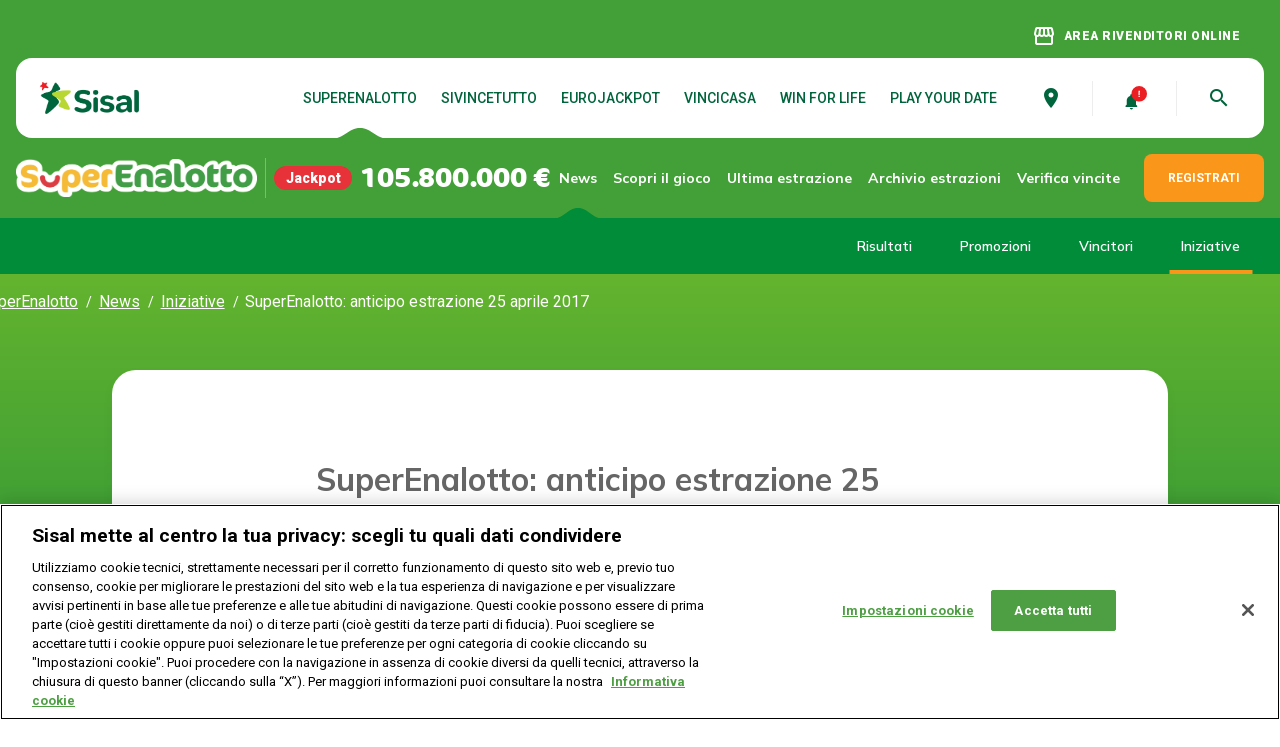

--- FILE ---
content_type: text/html;charset=utf-8
request_url: https://www.superenalotto.it/news/iniziative/2017/anticipo-estrazione-festa-liberazione
body_size: 15342
content:

<!DOCTYPE HTML>
<html lang="it">

<head>
    
    	<script src="//tags.tiqcdn.com/utag/sisal/portale-gntn/prod/utag.sync.js"></script>
    
    <meta charset="UTF-8"/>
    
    <title>SuperEnalotto: anticipo estrazione 25 aprile 2017 | Superenalotto.it</title>
    
    
    <meta name="template" content="news-page"/>
    <meta name="robots" content="index, follow"/>
    <meta name="viewport" content="width=device-width, initial-scale=1"/>
	<link rel="canonical" href="https://www.superenalotto.it/news/iniziative/2017/anticipo-estrazione-festa-liberazione"/>

	


<script type="application/ld+json">
{
"@context": "https://schema.org",
"@type": "BreadcrumbList",
"itemListElement": [{"@type": "ListItem","position": 1,"name": "SuperEnalotto","item": "https://www.superenalotto.it/"},{"@type": "ListItem","position": 2,"name": "News","item": "https://www.superenalotto.it/news"},{"@type": "ListItem","position": 3,"name": "Iniziative","item": "https://www.superenalotto.it/news/iniziative"},{"@type": "ListItem","position": 4,"name": "SuperEnalotto: anticipo estrazione 25 aprile 2017"}]
}
</script>



<script type="application/ld+json">
{
   "@context": "https://schema.org",
   "@type": "NewsArticle",
   "url": "https://www.superenalotto.it/news/iniziative/2017/anticipo-estrazione-festa-liberazione",
   "publisher":{
      "@type":"Organization",
      "name":"SuperEnalotto Official",
      "logo":"https://www.superenalotto.it/content/dam/gntn/assets/logos/superenalotto-raw.png"
   },
   "headline": "SuperEnalotto: anticipo estrazione 25 aprile 2017",
   "mainEntityOfPage": "https://www.superenalotto.it/news/iniziative/2017/anticipo-estrazione-festa-liberazione",

   "articleBody": "Si segnala che, in occasione dell&#39;anniversario della Liberazione, il concorso N° 49 di martedì 25 aprile è anticipato a lunedì 24 aprile.
",
   "image":[""],
   "datePublished":"2017-04-20T00:00:00"
}
</script>


    
    

    

    

        
    
<link rel="stylesheet" href="/etc.clientlibs/gntn/clientlibs/clientlib-base.lc-202511211407-lc.min.css" type="text/css">



        
        
    
<link rel="stylesheet" href="/etc.clientlibs/gntn/clientlibs/clientlib-news.lc-202511211407-lc.min.css" type="text/css">




<link rel="preconnect" href="https://fonts.googleapis.com"/>
<link rel="preconnect" href="https://fonts.gstatic.com/" crossorigin/>
<link href="https://fonts.googleapis.com/css2?family=Mulish:wght@600;700;800&family=Roboto:wght@400;500;700;900&display=swap" rel="stylesheet"/>
<link href="https://fonts.googleapis.com/icon?family=Material+Icons&display=swap" rel="stylesheet"/>
<link rel="icon" href="/etc.clientlibs/gntn/clientlibs/clientlib-site/resources/favicon/Favicon_Star_48X48_Tavola.png"/>


<script type="text/javascript" src="https://cdn.cookielaw.org/consent/75a2c859-a3bc-4dd2-aec6-e8c3a480f2bc/OtAutoBlock.js"></script>
<script src="https://cdn.cookielaw.org/scripttemplates/otSDKStub.js" type="text/javascript" charset="UTF-8" data-domain-script="75a2c859-a3bc-4dd2-aec6-e8c3a480f2bc"></script>
<script type="text/javascript">
function OptanonWrapper() { }
</script>


    
    
    

    

    
    



    
    
<link rel="stylesheet" href="/etc.clientlibs/gntn/clientlibs/clientlib-site.lc-202511211407-lc.min.css" type="text/css">



    

    
    
    
</head>
<body class="news base page basicpage superenalotto" id="news-d306c7f0f6" data-endpoint="https://www.gntn-pgd.it" data-endpoint-winforlife="https://www.gntn-pgd.it" data-endpoint-playyourdate="https://www.gntn-pgd.it/dli-play-your-date-web/v1" data-endpoint-playsix="https://www.gntn-pad.it" data-cmp-data-layer-enabled>


	<!-- digitalData data layer -->
	<script type="text/javascript">
	var digitalData = {
		pageType: "detail",
		pageName: "superenalotto:news:iniziative:2017",
		sysEnv: getSysEnv(),
		pageCategoryName: "superenalotto",
		pagePrimaryCategory: "news",
		pageSubCategory1: "iniziative",
		pageSubCategory2: "2017",
	};
	function getSysEnv() {
		if (window.screen.width <= 767) {
			return "mobile";
		} else if (window.screen.width <= 1279) {
			return "tablet";
		}
		
		return "desktop";
	}
	</script>
	<!-- Tealium async script -->
	<script type="text/javascript">
	(function ( a, b, c, d ){ a = "//tags.tiqcdn.com/utag/sisal/portale-gntn/prod/utag.js";
	b = document;
	c = 'script';
	d = b.createElement( c );
	d.src = a;
	d.type = 'text/java' + c;
	d.async = true;
	a = b.getElementsByTagName( c )[0];
	a.parentNode.insertBefore( d, a );
	})();
	</script>


<script>
    window.adobeDataLayer = window.adobeDataLayer || [];
    adobeDataLayer.push({
        page: JSON.parse("{\x22news\u002Dd306c7f0f6\x22:{\x22@type\x22:\x22gntn\/components\/page\/news\x22,\x22repo:modifyDate\x22:\x222025\u002D09\u002D24T08:20:25Z\x22,\x22dc:title\x22:\x22SuperEnalotto: anticipo estrazione 25 aprile 2017\x22,\x22dc:description\x22:\x22\x22,\x22xdm:template\x22:\x22\/conf\/gntn\/settings\/wcm\/templates\/news\u002Dpage\x22,\x22xdm:language\x22:\x22it\x22,\x22xdm:tags\x22:[],\x22repo:path\x22:\x22\/content\/superenalotto\/it\/it\/news\/iniziative\/2017\/anticipo\u002Destrazione\u002Dfesta\u002Dliberazione.html\x22}}"),
        event: 'cmp:show',
        eventInfo: {
            path: 'page.news\u002Dd306c7f0f6'
        }
    });
</script>


    




    



    


<header class="header gntn-web-inherit-reference">


    


    <div class="gntn-container__content js-gntn-container__content  ">


<div class="aem-Grid aem-Grid--12 aem-Grid--default--12 ">
    
    <div class="gntn-header responsivegrid aem-GridColumn aem-GridColumn--default--12">


<section class="gntn-header__special">
    <a href="https://www.giochinumerici.info/rivenditori-online" title="AREA RIVENDITORI ONLINE" target="_blank" class="gntn-header__special-link">
        <span class="material-icons gntn-header__special-link-icon">storefront</span><span class="gntn-header__special-link-text">AREA RIVENDITORI ONLINE</span>
    </a>
</section>
<section class="gntn-header__main js-header__main">

    <a href="https://www.giochinumerici.info/" target="_self" class="gntn-logo">
        <div class="gntn-image">



    
        
        
            <picture class="gntn-image__picture">
                <source media="(min-width: 1280px)" srcset="/content/dam/gntn/assets/logos/sisal-logotype-raw.png"/>
                <source media="(min-width: 768px)" srcset="/content/dam/gntn/assets/logos/sisal-logotype-raw.png 2x, /content/dam/gntn/assets/logos/sisal-logotype-raw.png 1x"/>
                <source media="(min-width: 320px)" srcset="/content/dam/gntn/assets/logos/sisal-logotype-raw.png 2x, /content/dam/gntn/assets/logos/sisal-logotype-raw.png 1x"/>
                <img class="gntn-image__image gntn-image__image--crop-position-center" src="/etc.clientlibs/gntn/clientlibs/clientlib-site/resources/images/placeholder.svg" alt="Logo Sisal" loading="lazy"/>
            </picture>
        
    

</div>

    </a>
    <nav class="gntn-generic-menu desktop:mod--show gntn-generic-menu--games mod--hidden gntn-header__main-menu">

    


        
        
        
        
            
    

    

    

    <div class="gntn-generic-menu__list">
        <a href="https://www.superenalotto.it/" class="gntn-generic-menu__item js-gntn-generic-menu__item gntn-generic-menu__item--has-children" title="SuperEnalotto" target="_self">SuperEnalotto</a>
    
        <a href="https://www.sivincetutto.it/" class="gntn-generic-menu__item js-gntn-generic-menu__item gntn-generic-menu__item--has-children" title="SiVinceTutto" target="_blank">SiVinceTutto</a>
    
        <a href="https://www.eurojackpot.it/" class="gntn-generic-menu__item js-gntn-generic-menu__item gntn-generic-menu__item--has-children" title="Eurojackpot" target="_blank">Eurojackpot</a>
    
        <a href="https://www.vincicasa.it/" class="gntn-generic-menu__item js-gntn-generic-menu__item gntn-generic-menu__item--has-children" title="VinciCasa" target="_blank">VinciCasa</a>
    
        <a href="https://www.winforlife.it/" class="gntn-generic-menu__item js-gntn-generic-menu__item gntn-generic-menu__item--has-children" title="Win for Life" target="_blank">Win for Life</a>
    
        <a href="https://www.playyourdate.it/" class="gntn-generic-menu__item js-gntn-generic-menu__item gntn-generic-menu__item--has-children" title="Play Your Date" target="_blank">Play Your Date</a>
    </div>

        





</nav>

    <nav class="gntn-header__main-custom">
        <a href="https://negozi.sisal.com/?caller=7&onCloseUrl=https://www.superenalotto.it" target="_blank" class="gntn-header__main-custom-item" data-analytics-label="trova_pdv">
            
            <div class="gntn-google-material-icon gntn-header__main-custom-item__icon"><span style="color: ;" class="gntn-google-material-icon__item material-icons">
    place
</span></div>

        </a>
        <a href="https://www.superenalotto.it/conto-online" target="_self" class="gntn-header__main-custom-item" data-analytics-label="attiva_notifiche">
            <div class="gntn-icon gntn-header__main-custom-item__icon">


    
    <img class="gntn-icon__img" src="/content/dam/gntn/assets/icons/generic/icn-notifica-combo-on.svg" loading="lazy"/>
</div>

            
        </a>
        <button class="gntn-header__main-custom-item gntn-header__main-custom-item--burguer gntn-header__main-custom-item--last desktop:mod--hidden mod--remove-button-style">
            <div class="gntn-burger">
                <span class="gntn-burger__icon"></span>
            </div>
        </button>
        <div class="gntn-header__main-custom-item mod--hidden gntn-header__main-custom-item--last desktop:mod--flex" data-analytics-label="ricerca">
            <span class="material-icons-round gntn-header__main-custom-item__icon js-header__search-icon">search</span>
        </div>
    </nav>
</section>

<section class="gntn-header__menu js-header-submain">
    
    
    <div class="gntn-jackpot gntn-jackpot--horizontal">

<div class="jackpot-game-logo gntn-image gntn-jackpot__game-logo">


    <a target="_self" class="gntn-image__link" href="https://www.superenalotto.it/">
        
            <picture class="gntn-image__picture">
                <source media="(min-width: 1280px)" srcset="/content/dam/gntn/assets/logos/superenalotto-raw.png"/>
                <source media="(min-width: 768px)" srcset="/content/dam/gntn/assets/logos/superenalotto-raw.png 2x, /content/dam/gntn/assets/logos/superenalotto-raw.png 1x"/>
                <source media="(min-width: 320px)" srcset="/content/dam/gntn/assets/logos/superenalotto-vertical-raw.png 2x, /content/dam/gntn/assets/logos/superenalotto-vertical-raw.png 1x"/>
                <img class="gntn-image__image gntn-image__image--crop-position-center" src="/etc.clientlibs/gntn/clientlibs/clientlib-site/resources/images/placeholder.svg" alt="Logo SuperEnalotto" loading="lazy"/>
            </picture>
        
        
    </a>


</div>











     


    <div class="gntn-jackpot__content-wrapper">
        

        <div class="gntn-jackpot__label">Jackpot</div>

        <div class="gntn-jackpot__data" data-site="superenalotto" data-jackpot="superenalotto">€
        </div>
        
    </div>

</div>

    <nav class="gntn-generic-menu gntn-generic-menu--navigator">

    


        
        
        
        
            
    

    

    
        
            <div class="gntn-generic-menu__list">
                
                <a href="https://www.superenalotto.it/news" class="gntn-generic-menu__item js-gntn-generic-menu__item gntn-generic-menu__item--has-children" title="Le news di SuperEnalotto - sito ufficiale del gioco" target="_self">News</a>
            
                
                <a href="https://www.superenalotto.it/scopri-il-gioco" class="gntn-generic-menu__item js-gntn-generic-menu__item gntn-generic-menu__item--has-children" title="Scopri il gioco" target="_self">Scopri il gioco</a>
            
                
                <a href="https://www.superenalotto.it/ultima-estrazione" class="gntn-generic-menu__item js-gntn-generic-menu__item " title="Risultati ultima estrazione SuperEnalotto" target="_self">Ultima estrazione</a>
            
                
                <a href="https://www.superenalotto.it/archivio-estrazioni" class="gntn-generic-menu__item js-gntn-generic-menu__item " title="Archivio estrazioni concorsi SuperEnalotto - sito ufficiale" target="_blank">Archivio estrazioni</a>
            
                
                <a href="https://www.superenalotto.it/verifica-vincite" class="gntn-generic-menu__item js-gntn-generic-menu__item gntn-generic-menu__item--has-children" title="Verifica vincite SuperEnalotto - sito ufficiale" target="_self">Verifica vincite</a>
            </div>
        
    

    

        





</nav>

    <div class="gntn-cta gntn-header__menu-cta">




    
    
    
    
    <a class="js-gntn-cta gntn-cta--btn   js-analytics" target="_self" href="https://www.superenalotto.it/dove-si-gioca/online#provider" data-event-type="header_menu" data-event-category="superenalotto" data-event-label="gioca_online">
        
            
            REGISTRATI
        
        
    </a>



</div>

</section>

<nav class="gntn-generic-menu gntn-generic-menu--second-level js-gntn-generic-menu--second-level">

    


        
        
        
        
            
    

    

    
        <div class="gntn-generic-menu--second-level">
            <div class="gntn-generic-menu__list">
                
                <a href="https://www.superenalotto.it/news/risultati" class="gntn-generic-menu__item js-gntn-generic-menu__item gntn-generic-menu__item--has-children" title="News sui risultati del SuperEnalotto" target="_self">Risultati</a>
            
                
                <a href="https://www.superenalotto.it/news/promozioni" class="gntn-generic-menu__item js-gntn-generic-menu__item " title="Promozioni SuperEnalotto" target="_self">Promozioni</a>
            
                
                <a href="https://www.superenalotto.it/news/vincitori" class="gntn-generic-menu__item js-gntn-generic-menu__item gntn-generic-menu__item--has-children" title="Vincitori SuperEnalotto: scopri chi ha vinto | Superenalotto.it" target="_self">Vincitori</a>
            
                
                <a href="https://www.superenalotto.it/news/iniziative" class="gntn-generic-menu__item js-gntn-generic-menu__item gntn-generic-menu__item--has-children" title="Iniziative SuperEnalotto" target="_self">Iniziative</a>
            </div>
        </div>
    

    

        





</nav>


<div class="gntn-menu-mobile js-menuMobile">
    <section class="gntn-menu-mobile__link">
        <a href="https://www.giochinumerici.info/rivenditori-online" title="AREA RIVENDITORI ONLINE" target="_blank" class="gntn-header__special-link">
            <span class="material-icons gntn-header__special-link-icon">storefront</span><span class="gntn-header__special-link-text">AREA RIVENDITORI ONLINE</span>
        </a>
    </section>
    <nav class="gntn-web-inherit-reference gntn-menu-mobile__wrapper">


    


    <div class="gntn-container__content js-gntn-container__content  ">


<div class="aem-Grid aem-Grid--12 aem-Grid--default--12 ">
    
    <div class="gntn-header-searcher aem-GridColumn aem-GridColumn--default--12">
<div class="gntn-header-searcher__modal js-gntn-header-searcher">
	<a style="display:none;" href="https://www.superenalotto.it/cerca" id="js-gntn-header-searcher-redirect"></a>
    <img class="gntn-header-searcher__modal__logo" src="/content/dam/gntn/assets/logos/sisal-logotype-raw.png" loading="lazy"/>
    <div class="gntn-header-searcher__modal__close js-gntn-header-searcher__modal__close"><span class="material-icons">close</span></div>
    <div class="gntn-header-searcher__modal__content">
        <div class="gntn-header-searcher__modal__content__searcher super-content-searcher-JS" data-get-search-suggestions-servlet="/content/superenalotto/it/it/web-fragments/mobile-menu/jcr:content/root/gntn_container/gntn_header_searcher.getSearchSuggestions.json" data-get-search-results-servlet="/content/superenalotto/it/it/web-fragments/mobile-menu/jcr:content/root/gntn_container/gntn_header_searcher.getSearchResults.json">
            <div class="gntn-header-searcher__modal__content__searcher__title">Cosa stai cercando?</div>
            <div class="gntn-header-searcher__modal__content__searcher__description"></div>
            <div class="gntn-header-searcher__modal__content__searcher__input-container gntn-header-searcher__modal__content__searcher__input-container--multi">
                <input class="gntn-header-searcher__modal__content__searcher__input-container__input input-JS " type="text" placeholder="Cerca un argomento, ad esempio: come riscuotere" autocomplete="off"/>
                <span class="gntn-header-searcher__modal__content__searcher__input-container__search-icon search-JS material-icons">search</span>
                <span class="gntn-header-searcher__modal__content__searcher__input-container__clear-icon  clear-icon-JS muted material-icons-round">highlight_off</span>
                
                <div class="gntn-header-searcher__modal__content__searcher__input-container__dropdown expand-result-types-JS" data-target-tab=".tab-all-categories-JS">
                    <span class="gntn-header-searcher__modal__content__searcher__input-container__dropdown__label text-JS">Tutti i risultati</span>
                    <span class="type-icon type-icon-JS type-icon-down gntn-header-searcher__modal__content__searcher__input-container__dropdown__icon  material-icons-round">expand_more</span>
                </div>
                <div class="gntn-header-searcher__modal__content__searcher__input-container__item-list hidden result-types-JS">
                    <p data-target-tab=".tab-all-categories-JS" class="gntn-header-searcher__modal__content__searcher__input-container__item-list__item result-type-JS active">Tutti i risultati</p>
                    <p data-target-tab=".tab-superenalotto-JS" class="gntn-header-searcher__modal__content__searcher__input-container__item-list__item result-type-JS">SuperEnalotto</p>
                    <p data-target-tab=".tab-vincicasa-JS" class="gntn-header-searcher__modal__content__searcher__input-container__item-list__item result-type-JS"></p>
                    <p data-target-tab=".tab-eurojackpot-JS" class="gntn-header-searcher__modal__content__searcher__input-container__item-list__item result-type-JS">EuroJackpot</p>
                    <p data-target-tab=".tab-sivincetutto-JS" class="gntn-header-searcher__modal__content__searcher__input-container__item-list__item result-type-JS"></p>
                    <p data-target-tab=".tab-winforlife-JS" class="gntn-header-searcher__modal__content__searcher__input-container__item-list__item result-type-JS">WinForLife</p>
                    <p data-target-tab=".tab-playyourdate-JS" class="gntn-header-searcher__modal__content__searcher__input-container__item-list__item result-type-JS"></p>
                </div>
                <div class="gntn-header-searcher__modal__content__searcher__input-container__suggestions search-suggestions-JS"></div>
            </div>
        </div>
    </div>
</div>

<div class="gntn-header-searcher__mobile js-gntn-header-searcher">
    <div class="gntn-header-searcher__mobile__content super-content-searcher-JS" data-get-search-suggestions-servlet="/content/superenalotto/it/it/web-fragments/mobile-menu/jcr:content/root/gntn_container/gntn_header_searcher.getSearchSuggestions.json" data-get-search-results-servlet="/content/superenalotto/it/it/web-fragments/mobile-menu/jcr:content/root/gntn_container/gntn_header_searcher.getSearchResults.json">
        <div class="gntn-header-searcher__mobile__content__input-container">
            <input class="gntn-header-searcher__mobile__content__input-container__input input-JS " type="text" placeholder="Cerca un argomento, ad esempio: come riscuotere" autocomplete="off"/>
            <span class="gntn-header-searcher__mobile__content__input-container__search-icon search-JS material-icons">search</span>
            <span class="gntn-header-searcher__mobile__content__input-container__clear-icon  clear-icon-JS muted material-icons-round">highlight_off</span>
            <div class="gntn-header-searcher__mobile__content__input-container__dropdown expand-result-types-JS" data-target-tab=".tab-all-categories-JS">
                <span class="gntn-header-searcher__modal__content__searcher__input-container__dropdown__label text-JS">Tutti i risultati</span>
                <span class="type-icon type-icon-JS type-icon-down gntn-header-searcher__modal__content__searcher__input-container__dropdown__icon  material-icons-round">expand_more</span>
            </div>
            <div class="gntn-header-searcher__mobile__content__input-container__item-list hidden result-types-JS">
                <p data-target-tab=".tab-all-categories-JS" class="gntn-header-searcher__modal__content__searcher__input-container__item-list__item result-type-JS active">Tutti i risultati</p>
                <p data-target-tab=".tab-superenalotto-JS" class="gntn-header-searcher__modal__content__searcher__input-container__item-list__item result-type-JS">SuperEnalotto</p>
                <p data-target-tab=".tab-vincicasa-JS" class="gntn-header-searcher__modal__content__searcher__input-container__item-list__item result-type-JS"></p>
                <p data-target-tab=".tab-eurojackpot-JS" class="gntn-header-searcher__modal__content__searcher__input-container__item-list__item result-type-JS">EuroJackpot</p>
                <p data-target-tab=".tab-sivincetutto-JS" class="gntn-header-searcher__modal__content__searcher__input-container__item-list__item result-type-JS"></p>
                <p data-target-tab=".tab-winforlife-JS" class="gntn-header-searcher__modal__content__searcher__input-container__item-list__item result-type-JS">WinForLife</p>
                <p data-target-tab=".tab-playyourdate-JS" class="gntn-header-searcher__modal__content__searcher__input-container__item-list__item result-type-JS"></p>
            </div>
            <div class="gntn-header-searcher__mobile__content__input-container__suggestions search-suggestions-JS"></div>
        </div>
    </div>
</div>
</div>
<div class="gntn-generic-menu aem-GridColumn aem-GridColumn--default--12">

    


        
        
        
            
    <div class="gntn-generic-menu gntn-generic-menu--mobile-header">
        

        <div class="gntn-generic-menu__list js-container-first-level">
            
            
                <a href="https://www.superenalotto.it/news" class="gntn-generic-menu__item js-gntn-generic-menu__item" title="Le news di SuperEnalotto - sito ufficiale del gioco" target="_self">
                    <span class="gntn-generic-menu__item__label">News</span>
                </a>
            
        
            
            
                <a href="https://www.superenalotto.it/scopri-il-gioco" class="gntn-generic-menu__item js-gntn-generic-menu__item" title="Scopri il gioco" target="_self">
                    <span class="gntn-generic-menu__item__label">Scopri il gioco</span>
                </a>
            
        
            
            
                <a href="https://www.superenalotto.it/ultima-estrazione" class="gntn-generic-menu__item js-gntn-generic-menu__item" title="Risultati ultima estrazione SuperEnalotto" target="_self">
                    <span class="gntn-generic-menu__item__label">Ultima estrazione</span>
                </a>
            
        
            
            
                <a href="https://www.superenalotto.it/archivio-estrazioni" class="gntn-generic-menu__item js-gntn-generic-menu__item" title="Archivio estrazioni concorsi SuperEnalotto - sito ufficiale" target="_blank">
                    <span class="gntn-generic-menu__item__label">Archivio estrazioni</span>
                </a>
            
        
            
            
                <a href="https://www.superenalotto.it/verifica-vincite" class="gntn-generic-menu__item js-gntn-generic-menu__item" title="Verifica vincite SuperEnalotto - sito ufficiale" target="_self">
                    <span class="gntn-generic-menu__item__label">Verifica vincite</span>
                </a>
            
        </div>

        

    </div>

        
        





</div>
<div class="gntn-container responsivegrid mod--bg-superenalotto-green aem-GridColumn aem-GridColumn--default--12">


    <div class="gntn-container__content js-gntn-container__content  ">


<div class="aem-Grid aem-Grid--12 aem-Grid--tablet--12 aem-Grid--default--12 ">
    
    <div class="gntn-separator separator gntn-separator--height-md aem-GridColumn aem-GridColumn--default--12">

</div>
<div class="gntn-container responsivegrid mod--responsive-padding mod--bg-superenalotto-green aem-GridColumn--offset--tablet--0 aem-GridColumn--tablet--none aem-GridColumn aem-GridColumn--default--12 aem-GridColumn--tablet--6">


    <div class="gntn-container__content js-gntn-container__content  ">


<div class="aem-Grid aem-Grid--12 aem-Grid--tablet--6 aem-Grid--default--12 ">
    
    <div class="gntn-container responsivegrid mod--responsive-padding gntn-container--padding-right-md mod--bg-white mod--round-top-16 aem-GridColumn aem-GridColumn--default--12 aem-GridColumn--tablet--6">


    <div class="gntn-container__content js-gntn-container__content  ">


<div class="aem-Grid aem-Grid--12 aem-Grid--default--12 ">
    
    <div class="gntn-jackpot gntn-jackpot--horizontal aem-GridColumn aem-GridColumn--default--12">

<div class="jackpot-game-logo gntn-image gntn-jackpot__game-logo">



    
        
        
            <picture class="gntn-image__picture">
                <source media="(min-width: 1280px)" srcset="/content/dam/gntn/assets/logos/mobile-menu/se_mobilemenu.png"/>
                <source media="(min-width: 768px)" srcset="/content/dam/gntn/assets/logos/mobile-menu/se_mobilemenu.png 2x, /content/dam/gntn/assets/logos/mobile-menu/se_mobilemenu.png 1x"/>
                <source media="(min-width: 320px)" srcset="/content/dam/gntn/assets/logos/mobile-menu/se_mobilemenu.png 2x, /content/dam/gntn/assets/logos/mobile-menu/se_mobilemenu.png 1x"/>
                <img class="gntn-image__image gntn-image__image--crop-position-center" src="/etc.clientlibs/gntn/clientlibs/clientlib-site/resources/images/placeholder.svg" alt="se_mobilemenu.png" loading="lazy"/>
            </picture>
        
    

</div>











     


    <div class="gntn-jackpot__content-wrapper">
        

        <div class="gntn-jackpot__label">Jackpot</div>

        <div class="gntn-jackpot__data" data-site="superenalotto" data-jackpot="superenalotto">€
        </div>
        
    </div>

</div>

    
</div>
</div>




</div>
<div class="gntn-container responsivegrid mod--responsive-padding mod--bg-grey mod--round-bottom-16 aem-GridColumn aem-GridColumn--default--12 aem-GridColumn--tablet--6">


    <div class="gntn-container__content js-gntn-container__content  ">


<div class="aem-Grid aem-Grid--12 aem-Grid--default--12 ">
    
    <div class="gntn-cta gntn-cta--text-align-left gntn-cta--full-width gntn-cta--icon-arrow aem-GridColumn aem-GridColumn--default--12">




    
    
    <a class="js-gntn-cta gntn-cta--link js-analytics" target="_self" href="https://www.superenalotto.it/" title="SuperEnalotto" data-event-type="card_menu" data-event-category="superenalotto" data-event-label="superenalotto">
        SuperEnalotto
    </a>

    
    


</div>

    
</div>
</div>




</div>
<div class="gntn-separator separator gntn-separator--height-sm aem-GridColumn aem-GridColumn--default--12 aem-GridColumn--tablet--6">

</div>

    
</div>
</div>




</div>
<div class="gntn-container responsivegrid mod--responsive-padding aem-GridColumn--offset--tablet--0 aem-GridColumn--tablet--none aem-GridColumn aem-GridColumn--default--12 aem-GridColumn--tablet--6">


    <div class="gntn-container__content js-gntn-container__content  ">


<div class="aem-Grid aem-Grid--12 aem-Grid--tablet--6 aem-Grid--default--12 ">
    
    <div class="gntn-container responsivegrid mod--responsive-padding gntn-container--padding-right-md mod--bg-white mod--round-top-16 aem-GridColumn aem-GridColumn--default--12 aem-GridColumn--tablet--6">


    <div class="gntn-container__content js-gntn-container__content  ">


<div class="aem-Grid aem-Grid--12 aem-Grid--default--12 ">
    
    <div class="gntn-jackpot gntn-jackpot--horizontal aem-GridColumn aem-GridColumn--default--12">

<div class="jackpot-game-logo gntn-image gntn-jackpot__game-logo">



    
        
        
            <picture class="gntn-image__picture">
                <source media="(min-width: 1280px)" srcset="/content/dam/gntn/assets/logos/mobile-menu/svt_mobilemenu.png"/>
                <source media="(min-width: 768px)" srcset="/content/dam/gntn/assets/logos/mobile-menu/svt_mobilemenu.png 2x, /content/dam/gntn/assets/logos/mobile-menu/svt_mobilemenu.png 1x"/>
                <source media="(min-width: 320px)" srcset="/content/dam/gntn/assets/logos/mobile-menu/svt_mobilemenu.png 2x, /content/dam/gntn/assets/logos/mobile-menu/svt_mobilemenu.png 1x"/>
                <img class="gntn-image__image gntn-image__image--crop-position-center" src="/etc.clientlibs/gntn/clientlibs/clientlib-site/resources/images/placeholder.svg" alt="svt_mobilemenu.png" loading="lazy"/>
            </picture>
        
    

</div>











     


    <div class="gntn-jackpot__content-wrapper">
        <div class="gntn-jackpot__custom"><p>Vinci tutto il montepremi</p>
<p><span class="mod--small-txt">in una sera</span></p>
</div>

        

        
        
    </div>

</div>

    
</div>
</div>




</div>
<div class="gntn-container responsivegrid mod--responsive-padding mod--bg-grey mod--round-bottom-16 aem-GridColumn aem-GridColumn--default--12 aem-GridColumn--tablet--6">


    <div class="gntn-container__content js-gntn-container__content  ">


<div class="aem-Grid aem-Grid--12 aem-Grid--default--12 ">
    
    <div class="gntn-cta gntn-cta--text-align-left gntn-cta--full-width gntn-cta--icon-arrow aem-GridColumn aem-GridColumn--default--12">




    
    
    <a class="js-gntn-cta gntn-cta--link js-analytics" target="_blank" href="https://www.sivincetutto.it/" title="SiVinceTutto" data-event-type="card_menu" data-event-category="sivincetutto" data-event-label="sivincetutto">
        SiVinceTutto
    </a>

    
    


</div>

    
</div>
</div>




</div>
<div class="gntn-separator separator gntn-separator--height-sm aem-GridColumn aem-GridColumn--default--12 aem-GridColumn--tablet--6">

</div>

    
</div>
</div>




</div>
<div class="gntn-container responsivegrid mod--responsive-padding aem-GridColumn--offset--tablet--0 aem-GridColumn--tablet--none aem-GridColumn aem-GridColumn--default--12 aem-GridColumn--tablet--6">


    <div class="gntn-container__content js-gntn-container__content  ">


<div class="aem-Grid aem-Grid--12 aem-Grid--tablet--6 aem-Grid--default--12 ">
    
    <div class="gntn-container responsivegrid mod--responsive-padding gntn-container--padding-right-md mod--bg-white mod--round-top-16 aem-GridColumn aem-GridColumn--default--12 aem-GridColumn--tablet--6">


    <div class="gntn-container__content js-gntn-container__content  ">


<div class="aem-Grid aem-Grid--12 aem-Grid--default--12 ">
    
    <div class="gntn-jackpot gntn-jackpot--horizontal aem-GridColumn aem-GridColumn--default--12">

<div class="jackpot-game-logo gntn-image gntn-jackpot__game-logo">



    
        
        
            <picture class="gntn-image__picture">
                <source media="(min-width: 1280px)" srcset="/content/dam/gntn/assets/logos/mobile-menu/vc_mobilemenu.png"/>
                <source media="(min-width: 768px)" srcset="/content/dam/gntn/assets/logos/mobile-menu/vc_mobilemenu.png 2x, /content/dam/gntn/assets/logos/mobile-menu/vc_mobilemenu.png 1x"/>
                <source media="(min-width: 320px)" srcset="/content/dam/gntn/assets/logos/mobile-menu/vc_mobilemenu.png 2x, /content/dam/gntn/assets/logos/mobile-menu/vc_mobilemenu.png 1x"/>
                <img class="gntn-image__image gntn-image__image--crop-position-center" src="/etc.clientlibs/gntn/clientlibs/clientlib-site/resources/images/placeholder.svg" alt="vc_mobilemenu.png" loading="lazy"/>
            </picture>
        
    

</div>











     


    <div class="gntn-jackpot__content-wrapper">
        <div class="gntn-jackpot__custom"><p>Vinci una casa</p>
<p><span class="mod--small-txt">+ 200.000 € subito</span></p>
</div>

        

        
        
    </div>

</div>

    
</div>
</div>




</div>
<div class="gntn-container responsivegrid mod--responsive-padding mod--bg-grey mod--round-bottom-16 aem-GridColumn aem-GridColumn--default--12 aem-GridColumn--tablet--6">


    <div class="gntn-container__content js-gntn-container__content  ">


<div class="aem-Grid aem-Grid--12 aem-Grid--default--12 ">
    
    <div class="gntn-cta gntn-cta--text-align-left gntn-cta--full-width gntn-cta--icon-arrow aem-GridColumn aem-GridColumn--default--12">




    
    
    <a class="js-gntn-cta gntn-cta--link js-analytics" target="_blank" href="https://www.vincicasa.it/" title="VinciCasa" data-event-type="card_menu" data-event-category="vincicasa" data-event-label="vincicasa">
        VinciCasa
    </a>

    
    


</div>

    
</div>
</div>




</div>
<div class="gntn-separator separator gntn-separator--height-sm aem-GridColumn aem-GridColumn--default--12 aem-GridColumn--tablet--6">

</div>

    
</div>
</div>




</div>
<div class="gntn-container responsivegrid mod--responsive-padding aem-GridColumn--offset--tablet--0 aem-GridColumn--tablet--none aem-GridColumn aem-GridColumn--default--12 aem-GridColumn--tablet--6">


    <div class="gntn-container__content js-gntn-container__content  ">


<div class="aem-Grid aem-Grid--12 aem-Grid--tablet--6 aem-Grid--default--12 ">
    
    <div class="gntn-container responsivegrid mod--responsive-padding gntn-container--padding-right-md mod--bg-white mod--round-top-16 aem-GridColumn aem-GridColumn--default--12 aem-GridColumn--tablet--6">


    <div class="gntn-container__content js-gntn-container__content  ">


<div class="aem-Grid aem-Grid--12 aem-Grid--default--12 ">
    
    <div class="gntn-jackpot gntn-jackpot--horizontal aem-GridColumn aem-GridColumn--default--12">

<div class="jackpot-game-logo gntn-image gntn-jackpot__game-logo">



    
        
        
            <picture class="gntn-image__picture">
                <source media="(min-width: 1280px)" srcset="/content/dam/gntn/assets/logos/mobile-menu/ej_mobilemenu.png"/>
                <source media="(min-width: 768px)" srcset="/content/dam/gntn/assets/logos/mobile-menu/ej_mobilemenu.png 2x, /content/dam/gntn/assets/logos/mobile-menu/ej_mobilemenu.png 1x"/>
                <source media="(min-width: 320px)" srcset="/content/dam/gntn/assets/logos/mobile-menu/ej_mobilemenu.png 2x, /content/dam/gntn/assets/logos/mobile-menu/ej_mobilemenu.png 1x"/>
                <img class="gntn-image__image gntn-image__image--crop-position-center" src="/etc.clientlibs/gntn/clientlibs/clientlib-site/resources/images/placeholder.svg" alt="ej_mobilemenu.png" loading="lazy"/>
            </picture>
        
    

</div>








    <div class="gntn-jackpot__content-wrapper --eurojackpot">
        

        <div class="gntn-jackpot__label">Jackpot</div>
        <div class="gntn-jackpot__data" data-site="eurojackpot" data-jackpot="eurojackpot">€
        </div>
        
    </div>




     


</div>

    
</div>
</div>




</div>
<div class="gntn-container responsivegrid mod--responsive-padding mod--bg-grey mod--round-bottom-16 aem-GridColumn aem-GridColumn--default--12 aem-GridColumn--tablet--6">


    <div class="gntn-container__content js-gntn-container__content  ">


<div class="aem-Grid aem-Grid--12 aem-Grid--default--12 ">
    
    <div class="gntn-cta gntn-cta--text-align-left gntn-cta--full-width gntn-cta--icon-arrow aem-GridColumn aem-GridColumn--default--12">




    
    
    <a class="js-gntn-cta gntn-cta--link js-analytics" target="_blank" href="https://www.eurojackpot.it/" title="Eurojackpot" data-event-type="card_menu" data-event-category="eurojackpot" data-event-label="eurojackpot">
        Eurojackpot
    </a>

    
    


</div>

    
</div>
</div>




</div>
<div class="gntn-separator separator gntn-separator--height-sm aem-GridColumn aem-GridColumn--default--12 aem-GridColumn--tablet--6">

</div>

    
</div>
</div>




</div>
<div class="gntn-container responsivegrid mod--responsive-padding aem-GridColumn--offset--tablet--0 aem-GridColumn--tablet--none aem-GridColumn aem-GridColumn--default--12 aem-GridColumn--tablet--6">


    <div class="gntn-container__content js-gntn-container__content  ">


<div class="aem-Grid aem-Grid--12 aem-Grid--tablet--6 aem-Grid--default--12 ">
    
    <div class="gntn-container responsivegrid mod--responsive-padding gntn-container--padding-right-md mod--bg-white mod--round-top-16 aem-GridColumn aem-GridColumn--default--12 aem-GridColumn--tablet--6">


    <div class="gntn-container__content js-gntn-container__content  ">


<div class="aem-Grid aem-Grid--12 aem-Grid--default--12 ">
    
    <div class="gntn-jackpot gntn-jackpot--horizontal aem-GridColumn aem-GridColumn--default--12">

<div class="jackpot-game-logo gntn-image gntn-jackpot__game-logo">



    
        
        
            <picture class="gntn-image__picture">
                <source media="(min-width: 1280px)" srcset="/content/dam/gntn/assets/logos/mobile-menu/wfl_mobilemenu.png"/>
                <source media="(min-width: 768px)" srcset="/content/dam/gntn/assets/logos/mobile-menu/wfl_mobilemenu.png 2x, /content/dam/gntn/assets/logos/mobile-menu/wfl_mobilemenu.png 1x"/>
                <source media="(min-width: 320px)" srcset="/content/dam/gntn/assets/logos/mobile-menu/wfl_mobilemenu.png 2x, /content/dam/gntn/assets/logos/mobile-menu/wfl_mobilemenu.png 1x"/>
                <img class="gntn-image__image gntn-image__image--crop-position-center" src="/etc.clientlibs/gntn/clientlibs/clientlib-site/resources/images/placeholder.svg" alt="wfl_mobilemenu.png" loading="lazy"/>
            </picture>
        
    

</div>











     


    <div class="gntn-jackpot__content-wrapper">
        <div class="gntn-jackpot__custom"><p>1 Rendita</p>
<p><span class="mod--small-txt">al mese per 20 anni</span></p>
</div>

        

        
        
    </div>

</div>
<div class="gntn-separator separator gntn-separator--height-xs aem-GridColumn aem-GridColumn--default--12">

</div>

    
</div>
</div>




</div>
<div class="gntn-container responsivegrid mod--responsive-padding mod--bg-grey mod--round-bottom-16 aem-GridColumn aem-GridColumn--default--12 aem-GridColumn--tablet--6">


    <div class="gntn-container__content js-gntn-container__content  ">


<div class="aem-Grid aem-Grid--12 aem-Grid--default--12 ">
    
    <div class="gntn-cta gntn-cta--text-align-left gntn-cta--full-width gntn-cta--icon-arrow aem-GridColumn aem-GridColumn--default--12">




    
    
    <a class="js-gntn-cta gntn-cta--link js-analytics" target="_blank" href="https://www.winforlife.it/" title="Win for Life" data-event-type="card_menu" data-event-category="winforlife" data-event-label="winforlife">
        Win for Life
    </a>

    
    


</div>

    
</div>
</div>




</div>
<div class="gntn-separator separator gntn-separator--height-sm aem-GridColumn aem-GridColumn--default--12 aem-GridColumn--tablet--6">

</div>

    
</div>
</div>




</div>
<div class="gntn-container responsivegrid mod--responsive-padding aem-GridColumn--offset--tablet--0 aem-GridColumn--tablet--none aem-GridColumn aem-GridColumn--default--12 aem-GridColumn--tablet--6">


    <div class="gntn-container__content js-gntn-container__content  ">


<div class="aem-Grid aem-Grid--12 aem-Grid--tablet--6 aem-Grid--default--12 ">
    
    <div class="gntn-container responsivegrid mod--responsive-padding gntn-container--padding-right-md mod--bg-white mod--round-top-16 aem-GridColumn aem-GridColumn--default--12 aem-GridColumn--tablet--6">


    <div class="gntn-container__content js-gntn-container__content  ">


<div class="aem-Grid aem-Grid--12 aem-Grid--default--12 ">
    
    <div class="gntn-jackpot gntn-jackpot--horizontal aem-GridColumn aem-GridColumn--default--12">

<div class="jackpot-game-logo gntn-image gntn-jackpot__game-logo">



    
        
        
            <picture class="gntn-image__picture">
                <source media="(min-width: 1280px)" srcset="/content/dam/gntn/assets/logos/mobile-menu/pyd_mobilemenu.png"/>
                <source media="(min-width: 768px)" srcset="/content/dam/gntn/assets/logos/mobile-menu/pyd_mobilemenu.png 2x, /content/dam/gntn/assets/logos/mobile-menu/pyd_mobilemenu.png 1x"/>
                <source media="(min-width: 320px)" srcset="/content/dam/gntn/assets/logos/mobile-menu/pyd_mobilemenu.png 2x, /content/dam/gntn/assets/logos/mobile-menu/pyd_mobilemenu.png 1x"/>
                <img class="gntn-image__image gntn-image__image--crop-position-center" src="/etc.clientlibs/gntn/clientlibs/clientlib-site/resources/images/placeholder.svg" alt="pyd_mobilemenu.png" loading="lazy"/>
            </picture>
        
    

</div>










    <div class="gntn-jackpot__content-wrapper --playyourdate">
        

        <div class="gntn-jackpot__label">Jackpot</div>
        <div class="gntn-jackpot__image"></div>
        <div class="gntn-jackpot__data" data-site="playyourdate" data-jackpot="playyourdate">€
        </div>
        
    </div>


     


</div>

    
</div>
</div>




</div>
<div class="gntn-container responsivegrid mod--responsive-padding mod--bg-grey mod--round-bottom-16 aem-GridColumn aem-GridColumn--default--12 aem-GridColumn--tablet--6">


    <div class="gntn-container__content js-gntn-container__content  ">


<div class="aem-Grid aem-Grid--12 aem-Grid--default--12 ">
    
    <div class="gntn-cta gntn-cta--text-align-left gntn-cta--full-width gntn-cta--icon-arrow aem-GridColumn aem-GridColumn--default--12">




    
    
    <a class="js-gntn-cta gntn-cta--link js-analytics" target="_blank" href="https://www.playyourdate.it/" title="Play Your Date" data-event-type="card_menu" data-event-category="playyourdate" data-event-label="playyourdate">
        Play Your Date
    </a>

    
    


</div>

    
</div>
</div>




</div>
<div class="gntn-separator separator gntn-separator--height-sm aem-GridColumn aem-GridColumn--default--12 aem-GridColumn--tablet--6">

</div>

    
</div>
</div>




</div>
<div class="gntn-separator separator gntn-separator--height-xl aem-GridColumn aem-GridColumn--default--12">

</div>
<div class="gntn-separator separator gntn-separator--height-xl aem-GridColumn aem-GridColumn--default--12">

</div>

    
</div>
</div>




</div>
<div class="gntn-separator separator gntn-separator--height-xl aem-GridColumn aem-GridColumn--default--12">

</div>
<div class="gntn-separator separator gntn-separator--height-xl aem-GridColumn aem-GridColumn--default--12">

</div>
<div class="gntn-container responsivegrid mod--bg-white mod--round-top-16 gntn-container--sticky-bottom aem-GridColumn aem-GridColumn--default--12">


    <div class="gntn-container__content js-gntn-container__content  ">


<div class="aem-Grid aem-Grid--12 aem-Grid--default--12 ">
    
    <div class="gntn-container responsivegrid aem-GridColumn--default--none aem-GridColumn aem-GridColumn--default--10 aem-GridColumn--offset--default--1">


    <div class="gntn-container__content js-gntn-container__content gntn-generic-wrapper ">


<div class="aem-Grid aem-Grid--10 aem-Grid--default--10 ">
    
    <div class="gntn-separator separator gntn-separator--height-sm aem-GridColumn aem-GridColumn--default--10">

</div>
<div class="gntn-cta aem-GridColumn--default--none aem-GridColumn aem-GridColumn--default--10 aem-GridColumn--offset--default--0">




    
    
    
    
    <a class="js-gntn-cta gntn-cta--btn   js-analytics" target="_self" href="https://www.superenalotto.it/dove-si-gioca/online#id-provider" data-event-type="header_menu" data-event-category="superenalotto" data-event-label="gioca_online">
        
            
            REGISTRATI
        
        
    </a>



</div>

    
</div>
</div>




</div>
<div class="gntn-separator separator gntn-separator--height-md aem-GridColumn aem-GridColumn--default--12">

</div>

    
</div>
</div>




</div>

    
</div>
</div>











</nav>

</div>

<div class="gntn-header-searcher gntn-header-searcher--desktop mod--hidden js-header__search-icon-modal">
<div class="gntn-header-searcher__modal js-gntn-header-searcher">
	<a style="display:none;" href="https://www.superenalotto.it/cerca" id="js-gntn-header-searcher-redirect"></a>
    <img class="gntn-header-searcher__modal__logo" src="/content/dam/gntn/assets/logos/superenalotto-vertical-raw.png" loading="lazy"/>
    <div class="gntn-header-searcher__modal__close js-gntn-header-searcher__modal__close"><span class="material-icons">close</span></div>
    <div class="gntn-header-searcher__modal__content">
        <div class="gntn-header-searcher__modal__content__searcher super-content-searcher-JS" data-get-search-suggestions-servlet="/content/superenalotto/it/it/web-fragments/header/jcr:content/root/gntn_container/gntn_header/gntn-header-searcher.getSearchSuggestions.json" data-get-search-results-servlet="/content/superenalotto/it/it/web-fragments/header/jcr:content/root/gntn_container/gntn_header/gntn-header-searcher.getSearchResults.json">
            <div class="gntn-header-searcher__modal__content__searcher__title">Cosa stai cercando?</div>
            <div class="gntn-header-searcher__modal__content__searcher__description">Digita la tua ricerca nella barra e scegli se vedere tutti i risultati o solo quelli relativi a uno gioco specifico</div>
            <div class="gntn-header-searcher__modal__content__searcher__input-container">
                <input class="gntn-header-searcher__modal__content__searcher__input-container__input input-JS to-right" type="text" placeholder="Cerca un argomento, ad esempio: come riscuotere" autocomplete="off"/>
                <span class="gntn-header-searcher__modal__content__searcher__input-container__search-icon search-JS material-icons">search</span>
                <span class="gntn-header-searcher__modal__content__searcher__input-container__clear-icon to-right clear-icon-JS muted material-icons-round">highlight_off</span>
                <div class="hidden expand-result-types-JS" data-target-tab=".tab-superenalotto-JS">
                <div class="text-JS"></div>
            	</div>
                
                <div class="gntn-header-searcher__modal__content__searcher__input-container__item-list hidden result-types-JS">
                    <p data-target-tab=".tab-all-categories-JS" class="gntn-header-searcher__modal__content__searcher__input-container__item-list__item result-type-JS active">Tutti i risultati</p>
                    <p data-target-tab=".tab-superenalotto-JS" class="gntn-header-searcher__modal__content__searcher__input-container__item-list__item result-type-JS">SuperEnalotto</p>
                    <p data-target-tab=".tab-vincicasa-JS" class="gntn-header-searcher__modal__content__searcher__input-container__item-list__item result-type-JS"></p>
                    <p data-target-tab=".tab-eurojackpot-JS" class="gntn-header-searcher__modal__content__searcher__input-container__item-list__item result-type-JS"></p>
                    <p data-target-tab=".tab-sivincetutto-JS" class="gntn-header-searcher__modal__content__searcher__input-container__item-list__item result-type-JS"></p>
                    <p data-target-tab=".tab-winforlife-JS" class="gntn-header-searcher__modal__content__searcher__input-container__item-list__item result-type-JS"></p>
                    <p data-target-tab=".tab-playyourdate-JS" class="gntn-header-searcher__modal__content__searcher__input-container__item-list__item result-type-JS"></p>
                </div>
                <div class="gntn-header-searcher__modal__content__searcher__input-container__suggestions search-suggestions-JS"></div>
            </div>
        </div>
    </div>
</div>

<div class="gntn-header-searcher__mobile js-gntn-header-searcher">
    <div class="gntn-header-searcher__mobile__content super-content-searcher-JS" data-get-search-suggestions-servlet="/content/superenalotto/it/it/web-fragments/header/jcr:content/root/gntn_container/gntn_header/gntn-header-searcher.getSearchSuggestions.json" data-get-search-results-servlet="/content/superenalotto/it/it/web-fragments/header/jcr:content/root/gntn_container/gntn_header/gntn-header-searcher.getSearchResults.json">
        <div class="gntn-header-searcher__mobile__content__input-container">
            <input class="gntn-header-searcher__mobile__content__input-container__input input-JS to-right" type="text" placeholder="Cerca un argomento, ad esempio: come riscuotere" autocomplete="off"/>
            <span class="gntn-header-searcher__mobile__content__input-container__search-icon search-JS material-icons">search</span>
            <span class="gntn-header-searcher__mobile__content__input-container__clear-icon to-right clear-icon-JS muted material-icons-round">highlight_off</span>
            
            <div class="gntn-header-searcher__mobile__content__input-container__item-list hidden result-types-JS">
                <p data-target-tab=".tab-all-categories-JS" class="gntn-header-searcher__modal__content__searcher__input-container__item-list__item result-type-JS active">Tutti i risultati</p>
                <p data-target-tab=".tab-superenalotto-JS" class="gntn-header-searcher__modal__content__searcher__input-container__item-list__item result-type-JS">SuperEnalotto</p>
                <p data-target-tab=".tab-vincicasa-JS" class="gntn-header-searcher__modal__content__searcher__input-container__item-list__item result-type-JS"></p>
                <p data-target-tab=".tab-eurojackpot-JS" class="gntn-header-searcher__modal__content__searcher__input-container__item-list__item result-type-JS"></p>
                <p data-target-tab=".tab-sivincetutto-JS" class="gntn-header-searcher__modal__content__searcher__input-container__item-list__item result-type-JS"></p>
                <p data-target-tab=".tab-winforlife-JS" class="gntn-header-searcher__modal__content__searcher__input-container__item-list__item result-type-JS"></p>
                <p data-target-tab=".tab-playyourdate-JS" class="gntn-header-searcher__modal__content__searcher__input-container__item-list__item result-type-JS"></p>
            </div>
            <div class="gntn-header-searcher__mobile__content__input-container__suggestions search-suggestions-JS"></div>
        </div>
    </div>
</div>
</div>
</div>

    
</div>
</div>











</header>



    <main class="root responsivegrid mod--bg-grey">


<div class="aem-Grid aem-Grid--12 aem-Grid--default--12 ">
    
    <div class="gntn-heroslider gntn-carousel carousel aem-GridColumn aem-GridColumn--default--12"><div id="gntn-heroslider-5f7b97fbec" class="glide gntn-heroslider__carousel gntn-carousel__wrapper js-gntn-carousel " role="group" aria-live="polite" aria-atomic="false" aria-roledescription="carousel" data-cmp-is="carousel" data-leftpeek="0" data-rightpeek="0" data-autoplay="false" data-perview="1" data-delay="5000" data-placeholder-text="false">
     <div class="gntn-breadcrumb">


    <ul class="gntn-breadcrumb__list">
        
            
            
                <li class="gntn-breadcrumb__item">
                    <a class="gntn-breadcrumb__item-link" href="https://www.superenalotto.it/">
                        <span>SuperEnalotto</span>
                    </a>
                </li>
            
        
            
            
                <li class="gntn-breadcrumb__item">
                    <a class="gntn-breadcrumb__item-link" href="https://www.superenalotto.it/news">
                        <span>News</span>
                    </a>
                </li>
            
        
            
            
                <li class="gntn-breadcrumb__item">
                    <a class="gntn-breadcrumb__item-link" href="https://www.superenalotto.it/news/iniziative">
                        <span>Iniziative</span>
                    </a>
                </li>
            
        
            
                <li class="gntn-breadcrumb__item">
                    <span>SuperEnalotto: anticipo estrazione 25 aprile 2017</span>
                </li>
            
            
        
    </ul>
</div>

    <div class="glide__track" data-glide-el="track">
        <div class="glide__slides">
            <div id="gntn-heroslider-5f7b97fbec-item-db0f2ec044-tabpanel" class="glide__slide js-heroslider-slide gntn-heroslider__slide cmp-carousel__item--active" role="tabpanel" data-slide="1" aria-labelledby="gntn-heroslider-5f7b97fbec-item-db0f2ec044-tab" aria-roledescription="slide" aria-label="Slide 1 of 1" data-cmp-hook-carousel="item">
                <div class="gntn-container responsivegrid">


    <div class="gntn-container__content js-gntn-container__content  ">


<div class="aem-Grid aem-Grid--12 aem-Grid--default--12 ">
    
    
    
</div>
</div>




</div>

            </div>

        </div>
    </div>
    
    
    <div style="display: none; visibility: hidden;" class="cmp-carousel__indicators" role="tablist" aria-label="Choose a slide to display" data-cmp-hook-carousel="indicators">
        <div id="gntn-heroslider-5f7b97fbec-item-db0f2ec044-tab" class="cmp-carousel__indicator cmp-carousel__indicator--active" role="tab" aria-controls="gntn-heroslider-5f7b97fbec-item-db0f2ec044-tabpanel" aria-label="Slide 1" data-cmp-hook-carousel="indicator"></div>

        <div class="cmp-carousel__indicator" role="tab" data-cmp-hook-carousel="indicator"></div>
        <div class="cmp-carousel__indicator" role="tab" data-cmp-hook-carousel="indicator"></div>

    </div>
    
</div>
</div>
<div class="responsivegrid aem-GridColumn aem-GridColumn--default--12">


<div class="aem-Grid aem-Grid--12 aem-Grid--default--12 ">
    
    <div class="gntn-container responsivegrid mod--bg-grey aem-GridColumn aem-GridColumn--default--12">


    <div class="gntn-container__content js-gntn-container__content gntn-generic-wrapper ">


<div class="aem-Grid aem-Grid--12 aem-Grid--default--12 ">
    
    <div class="gntn-social-menu aem-GridColumn aem-GridColumn--default--12">


    <a class="gntn-social-menu__btn-icon" target="_blank" href="https://www.facebook.com/sharer/sharer.php?u=https://www.superenalotto.it/news/iniziative/2017/anticipo-estrazione-festa-liberazione">
        <img class="gntn-icon__img" src="/content/dam/gntn/assets/icons/social/facebook.svg" alt="Facebook" loading="lazy"/>
    </a>

    <a class="gntn-social-menu__btn-icon" target="_blank" href="http://www.twitter.com/share?url=https://www.superenalotto.it/news/iniziative/2017/anticipo-estrazione-festa-liberazione">
        <img class="gntn-icon__img" src="/content/dam/gntn/assets/icons/social/twitter.svg" alt="Twitter" loading="lazy"/>
    </a>


    <a class="gntn-social-menu__btn-icon" href="mailto:?subject=SuperEnalotto:%20anticipo%20estrazione%2025%20aprile%202017&body=Ciao,%20Ho%20trovato%20questo%20contenuto%20che%20potrebbe%20interessarti: https://www.superenalotto.it/news/iniziative/2017/anticipo-estrazione-festa-liberazione">
        <span class="material-icons-round">mail</span>
    </a>


    <a class="gntn-social-menu__btn-icon" href="javascript:window.print()">
        <span class="material-icons-round">print</span>
    </a>

</div>
<div class="gntn-news aem-GridColumn aem-GridColumn--default--12"><div class="gntn-news__wrapper">
    <div class="gntn-tag">



    
</div>

    <div class="gntn-title title"><div class="gntn-title__wrapper">
    <h1>SuperEnalotto: anticipo estrazione 25 aprile 2017</h1>
</div>

    
</div>

    <div class="gntn-text text gntn-title--subtitle"><div data-cmp-data-layer="{&#34;gntn-text-7a9045952f&#34;:{&#34;@type&#34;:&#34;gntn/components/content/generic/gntn-text&#34;,&#34;repo:modifyDate&#34;:&#34;2021-11-01T20:29:34Z&#34;,&#34;xdm:text&#34;:&#34;&lt;p>Si segnala che, in occasione dell&#39;anniversario della Liberazione, il concorso N° 49 di martedì 25 aprile è anticipato a lunedì 24 aprile.&lt;/p>\r\n&#34;}}" id="gntn-text-7a9045952f" class="gntn-text">
    <p>Si segnala che, in occasione dell'anniversario della Liberazione, il concorso N° 49 di martedì 25 aprile è anticipato a lunedì 24 aprile.</p>

</div>

    

</div>

    <div class="gntn-image">



    

</div>

    <div class="gntn-date-and-locator">

<div class="gntn-date-and-locator__locator">
    <span class="material-icons-round">where_to_vote</span> Milano
</div>
<span class="gntn-date-and-locator__separator">|</span>
<div class="gntn-date-and-locator__date">
    <span class="material-icons-round">date_range</span>
    <div class="js-date-value">20 Aprile 2017</div>
</div></div>

    <div class="gntn-text text"><div data-cmp-data-layer="{&#34;gntn-text-0a3fdf110e&#34;:{&#34;@type&#34;:&#34;gntn/components/content/generic/gntn-text&#34;,&#34;repo:modifyDate&#34;:&#34;2021-11-01T20:30:00Z&#34;,&#34;xdm:text&#34;:&#34;&lt;p>La chiusura del concorso è prevista per le 19.30.&lt;/p>\r\n&lt;p>Per non perdere l&#39;appuntamento con la fortuna, puoi partecipare a tutti i concorsi con la giocata in abbonamento.&lt;/p>\r\n&#34;}}" id="gntn-text-0a3fdf110e" class="gntn-text">
    <p>La chiusura del concorso è prevista per le 19.30.</p>
<p>Per non perdere l'appuntamento con la fortuna, puoi partecipare a tutti i concorsi con la giocata in abbonamento.</p>

</div>

    

</div>

    <div class="gntn-container responsivegrid">


    <div class="gntn-container__content js-gntn-container__content  ">


<div class="aem-Grid aem-Grid--12 aem-Grid--default--12 ">
    
    
    
</div>
</div>




</div>

</div>

</div>
<div class="gntn-news-carousel gntn-carousel carousel aem-GridColumn aem-GridColumn--default--12">
<h2 class="gntn-title"></h2>

<div id="gntn-news-carousel-dab31b5483" class="glide gntn-carousel__wrapper js-gntn-news-carousel js-gntn-carousel " role="group" aria-live="polite" aria-atomic="false" aria-roledescription="carousel" data-cmp-is="carousel" data-leftpeek="0" data-rightpeek="0" data-autoplay="false" data-onhoverplay="false" data-perview="3" data-mode="carousel" data-delay="5000" data-placeholder-text="false">
    <div class="glide__track" data-glide-el="track">
        <div class="glide__slides">
            <div id="Jackpot stellare SuperEnalotto: raggiunti i 100 milioni-tabpanel" class="glide__slide gntn-card gntn-heroslider__slide cmp-carousel__item--active " role="tabpanel" data-slide="1" aria-labelledby="Jackpot stellare SuperEnalotto: raggiunti i 100 milioni-tab" aria-roledescription="slide" aria-label="Slide 1 of 0" data-cmp-hook-carousel="item">
                
                
                    
    <div class="gntn-card__news-wrapper js-card-news-layout ">
        <div class="gntn-card__layout gntn-card__layout--news gntn-card__layout--news--light">
            <a href="https://www.superenalotto.it/news/iniziative/2026/superenalotto-jackpot-oltre-100-milioni-euro" title="Jackpot stellare SuperEnalotto: raggiunti i 100 milioni">
                <div class="gntn-card__header">
                    <div class="gntn-card__header-background">
                        <img class="gntn-image__image gntn-image__image--crop-position" src="/etc.clientlibs/gntn/clientlibs/clientlib-site/resources/images/placeholder.svg" alt="placeholder" title="placeholder" loading="lazy"/>
                    </div>
                    <div class="gntn-card__header-content">
                        <div class="gntn-tag">
                            <div class="gntn-tag__tag">Iniziative</div>
                        </div>
                        <div class="gntn-card__anchor-icon">
                            <span class="material-icons-round">north_east</span>
                        </div>
                    </div>
                </div>
                <div class="gntn-card__body">
                    <div class="gntn-card__title">Jackpot stellare SuperEnalotto: raggiunti i 100 milioni</div>
                    <div class="gntn-card__txt"><p class="gntn-card__txt-content">Un nuovo traguardo nella storia di SuperEnalotto: il Jackpot supera i 100 milioni di euro e, con una quota stellare, fa sognare in grande gli italiani.
<br />Il Jackpot di SuperEnalotto raggiunge una quota stellare, superando i 100 milioni di euro e segnando un nuovo, importante traguardo nella storia del gioco.
Dopo l’estrazione di venerdì 2 gennaio, il montepremi continua a crescere e supera una delle soglie più importanti. Per il prossimo concorso, n°2 del 03/01/26, il Jackpot di SuperEnalotto arriva a 100 milioni e 500 mila euro.
Ogni estrazione diventa così un momento carico di attesa, in cui una combinazione può cambiare tutto. Quanti sogni, progetti, ambizioni poter realizzare con più di 100 milioni di euro? 
Il prossimo concorso si apre così sotto un cielo particolarmente brillante, con un jackpot stellare che rende l’appuntamento con l’estrazione ancora più speciale.

E tu? Cosa faresti se vincessi il Jackpot?
</p></div>
                    <div class="gntn-card__date"><span class="material-icons-round">date_range</span> 3 Gennaio 2026
                    </div>
                </div>
            </a>
        </div>
    </div>

                
            </div>
<div id="SuperEnalotto: posticipi estrazioni gennaio 2026-tabpanel" class="glide__slide gntn-card gntn-heroslider__slide  " role="tabpanel" data-slide="2" aria-labelledby="SuperEnalotto: posticipi estrazioni gennaio 2026-tab" aria-roledescription="slide" aria-label="Slide 2 of 0" data-cmp-hook-carousel="item">
                
                
                    
    <div class="gntn-card__news-wrapper js-card-news-layout ">
        <div class="gntn-card__layout gntn-card__layout--news gntn-card__layout--news--light">
            <a href="https://www.superenalotto.it/news/iniziative/2025/posticipi-estrazioni-gennaio-2026" title="SuperEnalotto: posticipi estrazioni gennaio 2026">
                <div class="gntn-card__header">
                    <div class="gntn-card__header-background">
                        <img class="gntn-image__image gntn-image__image--crop-position" src="/etc.clientlibs/gntn/clientlibs/clientlib-site/resources/images/placeholder.svg" alt="placeholder" title="placeholder" loading="lazy"/>
                    </div>
                    <div class="gntn-card__header-content">
                        <div class="gntn-tag">
                            <div class="gntn-tag__tag">Iniziative</div>
                        </div>
                        <div class="gntn-card__anchor-icon">
                            <span class="material-icons-round">north_east</span>
                        </div>
                    </div>
                </div>
                <div class="gntn-card__body">
                    <div class="gntn-card__title">SuperEnalotto: posticipi estrazioni gennaio 2026</div>
                    <div class="gntn-card__txt"><p class="gntn-card__txt-content"><br />In occasione delle festività, saranno posticipate le estrazioni dei concorsi:


N°1 di giovedì 1° gennaio a venerdì 2 gennaio 2026
N°2 di venerdì 2 gennaio a sabato 3 gennaio 2026
N°3 di sabato 3 gennaio a lunedì 5 gennaio 2026
N°4 di martedì 6 gennaio a giovedì 8 gennaio 2026
N°5 di giovedì 8 gennaio a venerdì 9 gennaio 2026
N°6 di venerdì 9 gennaio a sabato 10 gennaio 2026
N°7 di sabato 10 gennaio a lunedì 12 gennaio 2026

Per non perdere l’appuntamento con SuperEnalotto ricorda che è possibile partecipare a tutti i concorsi anche in abbonamento Online, da app o in Ricevitoria.
</p></div>
                    <div class="gntn-card__date"><span class="material-icons-round">date_range</span> 29 Dicembre 2025
                    </div>
                </div>
            </a>
        </div>
    </div>

                
            </div>
<div id="SuperEnalotto: posticipi estrazioni Natale 2025-tabpanel" class="glide__slide gntn-card gntn-heroslider__slide  " role="tabpanel" data-slide="3" aria-labelledby="SuperEnalotto: posticipi estrazioni Natale 2025-tab" aria-roledescription="slide" aria-label="Slide 3 of 0" data-cmp-hook-carousel="item">
                
                
                    
    <div class="gntn-card__news-wrapper js-card-news-layout ">
        <div class="gntn-card__layout gntn-card__layout--news gntn-card__layout--news--light">
            <a href="https://www.superenalotto.it/news/iniziative/2025/anticipi-posticipi-natale-2025" title="SuperEnalotto: posticipi estrazioni Natale 2025">
                <div class="gntn-card__header">
                    <div class="gntn-card__header-background">
                        <img class="gntn-image__image gntn-image__image--crop-position" src="/etc.clientlibs/gntn/clientlibs/clientlib-site/resources/images/placeholder.svg" alt="placeholder" title="placeholder" loading="lazy"/>
                    </div>
                    <div class="gntn-card__header-content">
                        <div class="gntn-tag">
                            <div class="gntn-tag__tag">Iniziative</div>
                        </div>
                        <div class="gntn-card__anchor-icon">
                            <span class="material-icons-round">north_east</span>
                        </div>
                    </div>
                </div>
                <div class="gntn-card__body">
                    <div class="gntn-card__title">SuperEnalotto: posticipi estrazioni Natale 2025</div>
                    <div class="gntn-card__txt"><p class="gntn-card__txt-content"><br />In occasione delle feste natalizie, saranno anticipate le estrazioni dei concorsi: 

N°204 di martedì 23 dicembre a lunedì 22 dicembre 2025
N°205 di giovedì 25 dicembre a martedì 23 dicembre 2025

Saranno invece posticipate le estrazioni dei concorsi:

N°206 di venerdì 26 dicembre a sabato 27 dicembre 2025
N°207 di sabato 27 dicembre a lunedì 29 dicembre 2025

 
Per non perdere l’appuntamento con SuperEnalotto ricorda che è possibile partecipare a tutti i concorsi anche in abbonamento sia Online, da app o in Ricevitoria.
</p></div>
                    <div class="gntn-card__date"><span class="material-icons-round">date_range</span> 17 Dicembre 2025
                    </div>
                </div>
            </a>
        </div>
    </div>

                
            </div>
<div id="SuperEnalotto: posticipo estrazione 1° novembre-tabpanel" class="glide__slide gntn-card gntn-heroslider__slide  " role="tabpanel" data-slide="4" aria-labelledby="SuperEnalotto: posticipo estrazione 1° novembre-tab" aria-roledescription="slide" aria-label="Slide 4 of 0" data-cmp-hook-carousel="item">
                
                
                    
    <div class="gntn-card__news-wrapper js-card-news-layout ">
        <div class="gntn-card__layout gntn-card__layout--news gntn-card__layout--news--light">
            <a href="https://www.superenalotto.it/news/iniziative/2025/posticipo-estrazione-superenalotto-1-novembre-2025" title="SuperEnalotto: posticipo estrazione 1° novembre">
                <div class="gntn-card__header">
                    <div class="gntn-card__header-background">
                        <img class="gntn-image__image gntn-image__image--crop-position" src="/etc.clientlibs/gntn/clientlibs/clientlib-site/resources/images/placeholder.svg" alt="placeholder" title="placeholder" loading="lazy"/>
                    </div>
                    <div class="gntn-card__header-content">
                        <div class="gntn-tag">
                            <div class="gntn-tag__tag">Iniziative</div>
                        </div>
                        <div class="gntn-card__anchor-icon">
                            <span class="material-icons-round">north_east</span>
                        </div>
                    </div>
                </div>
                <div class="gntn-card__body">
                    <div class="gntn-card__title">SuperEnalotto: posticipo estrazione 1° novembre</div>
                    <div class="gntn-card__txt"><p class="gntn-card__txt-content"><br />In occasione della festività di Ognissanti, sarà posticipata l’estrazione del concorso:

N°175 di sabato 1° novembre a lunedì 3 novembre 2025

Per non perdere l’appuntamento con SuperEnalotto ricorda che è possibile partecipare a tutti i concorsi anche in abbonamento sia Online, da app o in Ricevitoria.
</p></div>
                    <div class="gntn-card__date"><span class="material-icons-round">date_range</span> 27 Ottobre 2025
                    </div>
                </div>
            </a>
        </div>
    </div>

                
            </div>
<div id="SuperEnalotto: posticipi estrazioni Ferragosto-tabpanel" class="glide__slide gntn-card gntn-heroslider__slide  " role="tabpanel" data-slide="5" aria-labelledby="SuperEnalotto: posticipi estrazioni Ferragosto-tab" aria-roledescription="slide" aria-label="Slide 5 of 0" data-cmp-hook-carousel="item">
                
                
                    
    <div class="gntn-card__news-wrapper js-card-news-layout ">
        <div class="gntn-card__layout gntn-card__layout--news gntn-card__layout--news--light">
            <a href="https://www.superenalotto.it/news/iniziative/2025/posticipi-ferragosto-2025" title="SuperEnalotto: posticipi estrazioni Ferragosto">
                <div class="gntn-card__header">
                    <div class="gntn-card__header-background">
                        <img class="gntn-image__image gntn-image__image--crop-position" src="/etc.clientlibs/gntn/clientlibs/clientlib-site/resources/images/placeholder.svg" alt="placeholder" title="placeholder" loading="lazy"/>
                    </div>
                    <div class="gntn-card__header-content">
                        <div class="gntn-tag">
                            <div class="gntn-tag__tag">Iniziative</div>
                        </div>
                        <div class="gntn-card__anchor-icon">
                            <span class="material-icons-round">north_east</span>
                        </div>
                    </div>
                </div>
                <div class="gntn-card__body">
                    <div class="gntn-card__title">SuperEnalotto: posticipi estrazioni Ferragosto</div>
                    <div class="gntn-card__txt"><p class="gntn-card__txt-content"><br />In occasione della festività di Ferragosto, saranno posticipate le estrazioni dei concorsi: 

N°130 di venerdì 15 agosto a sabato 16 agosto 2025
N°131 di sabato 16 agosto a lunedì 18 agosto 2025

Per non perdere l’appuntamento con SuperEnalotto ricorda che è possibile partecipare a tutti i concorsi anche in abbonamento sia online, da app o in ricevitoria.
</p></div>
                    <div class="gntn-card__date"><span class="material-icons-round">date_range</span> 8 Agosto 2025
                    </div>
                </div>
            </a>
        </div>
    </div>

                
            </div>
<div id="Sospensione giocate in abbonamento-tabpanel" class="glide__slide gntn-card gntn-heroslider__slide  " role="tabpanel" data-slide="6" aria-labelledby="Sospensione giocate in abbonamento-tab" aria-roledescription="slide" aria-label="Slide 6 of 0" data-cmp-hook-carousel="item">
                
                
                    
    <div class="gntn-card__news-wrapper js-card-news-layout ">
        <div class="gntn-card__layout gntn-card__layout--news gntn-card__layout--news--light">
            <a href="https://www.superenalotto.it/news/iniziative/2025/sospensione-giocate-abbonamento" title="Sospensione giocate in abbonamento">
                <div class="gntn-card__header">
                    <div class="gntn-card__header-background">
                        <img class="gntn-image__image gntn-image__image--crop-position" src="/etc.clientlibs/gntn/clientlibs/clientlib-site/resources/images/placeholder.svg" alt="placeholder" title="placeholder" loading="lazy"/>
                    </div>
                    <div class="gntn-card__header-content">
                        <div class="gntn-tag">
                            <div class="gntn-tag__tag">Iniziative</div>
                        </div>
                        <div class="gntn-card__anchor-icon">
                            <span class="material-icons-round">north_east</span>
                        </div>
                    </div>
                </div>
                <div class="gntn-card__body">
                    <div class="gntn-card__title">Sospensione giocate in abbonamento</div>
                    <div class="gntn-card__txt"><p class="gntn-card__txt-content"><br />SuperEnalotto informa che, dopo l’estrazione di sabato 24 maggio, non sarà possibile effettuare giocate in abbonamento per i concorsi

n° 98 di venerdì 20 giugno 
n° 99 di sabato 21 giugno
n° 100 di martedì 24 giugno
n° 101 di giovedì 26 giugno
n° 102 di venerdì 27 giugno
n° 103 di sabato 28 giugno

La possibilità di abbonarsi riprenderà regolarmente da martedì 3 giugno sera, con la riapertura dei concorsi.
</p></div>
                    <div class="gntn-card__date"><span class="material-icons-round">date_range</span> 19 Maggio 2025
                    </div>
                </div>
            </a>
        </div>
    </div>

                
            </div>

        </div>
    </div>
    
        <div class="gntn-carousel__controls gntn-carousel__controls--news mod--hidden desktop:mod--block" data-glide-el="controls">
            <button class="glide__arrow glide__arrow--left" data-glide-dir="<">
                <span class="material-icons-round">chevron_left</span>
            </button>
            <button class="glide__arrow glide__arrow--right" data-glide-dir=">">
                <span class="material-icons-round">navigate_next</span>
            </button>
        </div>
    
    <div class="gntn-carousel__scrollable" data-glide-el="controls">
        <button class="gntn-carousel__scrollable__left" data-glide-dir="<">
            <span class="material-icons-round">chevron_left</span>
        </button>
        <div class="gntn-carousel__scrollable__bullets" data-glide-el="controls[nav]">
            <div class="gntn-carousel__scrollable__bullets__item" data-glide-dir="=0"></div>
        
            <div class="gntn-carousel__scrollable__bullets__item" data-glide-dir="=1"></div>
        
            <div class="gntn-carousel__scrollable__bullets__item" data-glide-dir="=2"></div>
        
            <div class="gntn-carousel__scrollable__bullets__item" data-glide-dir="=3"></div>
        
            <div class="gntn-carousel__scrollable__bullets__item" data-glide-dir="=4"></div>
        
            <div class="gntn-carousel__scrollable__bullets__item" data-glide-dir="=5"></div>
        </div>
        <button class="gntn-carousel__scrollable__right" data-glide-dir=">">
            <span class="material-icons-round">navigate_next</span>
        </button>
    </div>
    <div style="display: none; visibility: hidden;" class="cmp-carousel__indicators" role="tablist" aria-label="Choose a slide to display" data-cmp-hook-carousel="indicators">
        
        <div class="cmp-carousel__indicator" role="tab" data-cmp-hook-carousel="indicator"></div>
        <div class="cmp-carousel__indicator" role="tab" data-cmp-hook-carousel="indicator"></div>

    </div>
</div>
</div>

    
</div>
</div>




</div>
<div class="responsivegrid aem-GridColumn aem-GridColumn--default--12">


<div class="aem-Grid aem-Grid--12 aem-Grid--default--12 ">
    
    
    
</div>
</div>

    
</div>
</div>

    
</div>
</main>







<div class="gntn-sticky-cta gntn-cta mod--hidden">




    
    
        <div class="js-cta-modal gntn-cta--modal" data-modal="true">
            
    <div class="gntn-cta--btn gntn-cta--btn--popmodal-open js-modal-link js-analytics" data-event-type="cta">
        
        
            
            Vuoi giocare online?
        
    </div>

    
        <div class="gntn-cta--modal--popup__container js-modal-container">
            <div class="gntn-cta--modal--popup__container__content">
                <div class="js-close-icon gntn-cta--modal--popup__container__content__close material-icons">close
                </div>
                <div class="modal-container__content gntn-cta--modal--popup__container__content__fragment">
                    


    <div class="gntn-container__content js-gntn-container__content  ">


<div class="aem-Grid aem-Grid--12 aem-Grid--default--12 ">
    
    <div class="gntn-title title mod--align-center mod--color-site gntn-title--remove-margin aem-GridColumn aem-GridColumn--default--12"><div class="gntn-title__wrapper">
    <h3>Gioca online a SuperEnalotto</h3>
</div>

    
</div>
<div class="gntn-text text gntn-text--remove-margin aem-GridColumn--default--none aem-GridColumn aem-GridColumn--default--10 aem-GridColumn--offset--default--1"><div data-cmp-data-layer="{&#34;gntn-text-422eb36ba1&#34;:{&#34;@type&#34;:&#34;gntn/components/content/generic/gntn-text&#34;,&#34;repo:modifyDate&#34;:&#34;2024-11-14T13:46:45Z&#34;,&#34;xdm:text&#34;:&#34;&lt;p style=\&#34;text-align: center; font-size: 13.0px;\&#34;>Scegli uno dei siti autorizzati e registra il&amp;nbsp;tuo conto gioco in modo semplice e&amp;nbsp;sicuro&lt;/p>\r\n&#34;}}" id="gntn-text-422eb36ba1" class="gntn-text">
    <p style="text-align: center;font-size: 13.0px;">Scegli uno dei siti autorizzati e registra il tuo conto gioco in modo semplice e sicuro</p>

</div>

    

</div>
<div class="gntn-separator separator gntn-separator--height-sm aem-GridColumn aem-GridColumn--default--12">

</div>
<div class="gntn-container responsivegrid mod--bg-superenalotto-green mod--round-16 aem-GridColumn aem-GridColumn--default--12">


    <div class="gntn-container__content js-gntn-container__content  ">


<div class="aem-Grid aem-Grid--12 aem-Grid--default--12 ">
    
    <div class="gntn-container responsivegrid gntn-container--padding-left-sm aem-GridColumn aem-GridColumn--default--12">


    <div class="gntn-container__content js-gntn-container__content  ">


<div class="aem-Grid aem-Grid--12 aem-Grid--tablet--12 aem-Grid--default--12 aem-Grid--phone--12 ">
    
    <div class="gntn-separator separator gntn-separator--height-sm aem-GridColumn aem-GridColumn--default--12">

</div>
<div class="gntn-container responsivegrid mod--responsive-padding gntn-container--padding-right-sm aem-GridColumn--offset--tablet--0 aem-GridColumn--default--none aem-GridColumn--phone--none aem-GridColumn--phone--12 aem-GridColumn--tablet--none aem-GridColumn aem-GridColumn--tablet--6 aem-GridColumn--default--6 aem-GridColumn--offset--phone--0 aem-GridColumn--offset--default--0">


    <div class="gntn-container__content js-gntn-container__content  ">


<div class="aem-Grid aem-Grid--6 aem-Grid--tablet--6 aem-Grid--default--6 aem-Grid--phone--12 ">
    
    <div class="gntn-container responsivegrid mod--responsive-padding gntn-container--padding-right-sm gntn-container--padding-left-sm mod--bg-white mod--round-16 gntn-container--border-grey aem-GridColumn--offset--tablet--0 aem-GridColumn--default--none aem-GridColumn--phone--none aem-GridColumn--phone--12 aem-GridColumn--tablet--none aem-GridColumn aem-GridColumn--tablet--6 aem-GridColumn--default--6 aem-GridColumn--offset--phone--0 aem-GridColumn--offset--default--0">


    <div class="gntn-container__content js-gntn-container__content   ">


<div class="aem-Grid aem-Grid--6 aem-Grid--tablet--6 aem-Grid--default--6 aem-Grid--phone--12 ">
    
    <div class="gntn-icon gntn-icon--small aem-GridColumn--default--none aem-GridColumn--phone--none aem-GridColumn aem-GridColumn--tablet--2 aem-GridColumn--phone--5 aem-GridColumn--offset--phone--0 aem-GridColumn--offset--default--0 aem-GridColumn--default--2">

<a target="_blank" class="gntn-icon__link" href="https://sgc.sisal.it/srvpartner/partnershipRedirect?pid=59&camid=1&cliid=&affid=&utm_source=superenalotto&utm_medium=alltouchpoint&utm_campaign=aperturacontose">
    
    <img class="gntn-icon__img" src="/content/dam/gntn/assets/providers/sisal.png" alt="sisal" loading="lazy"/>
</a></div>
<div class="gntn-separator separator gntn-separator--height-xs aem-GridColumn--offset--tablet--0 aem-GridColumn--default--none aem-GridColumn--phone--none aem-GridColumn--tablet--4 aem-GridColumn--phone--7 aem-GridColumn--tablet--none aem-GridColumn aem-GridColumn--offset--phone--0 aem-GridColumn--offset--default--0 aem-GridColumn--default--4">

</div>
<div class="gntn-google-material-icon gntn-google-material-icon--font-large gntn-google-material-icon--align-right aem-GridColumn--offset--tablet--0 aem-GridColumn--default--none aem-GridColumn--phone--none aem-GridColumn--tablet--4 aem-GridColumn--phone--7 aem-GridColumn--tablet--none aem-GridColumn aem-GridColumn--offset--phone--0 aem-GridColumn--offset--default--0 aem-GridColumn--default--4"><span style="color: #338363;" class="gntn-google-material-icon__item material-icons">
    chevron_right
</span></div>
<div class="gntn-text text aem-GridColumn--offset--tablet--0 aem-GridColumn--default--none aem-GridColumn--phone--none aem-GridColumn--phone--12 aem-GridColumn--tablet--none aem-GridColumn aem-GridColumn--tablet--6 aem-GridColumn--default--6 aem-GridColumn--offset--phone--0 aem-GridColumn--offset--default--0"><div data-cmp-data-layer="{&#34;gntn-text-e4f6a3a872&#34;:{&#34;@type&#34;:&#34;gntn/components/content/generic/gntn-text&#34;,&#34;repo:modifyDate&#34;:&#34;2025-11-16T12:54:27Z&#34;,&#34;xdm:text&#34;:&#34;&lt;div style=\&#34;text-align: left; margin-bottom: 2px;\&#34;>&lt;div class=\&#34;gntn-tag__tag \&#34; style=\&#34;font-weight: 500; background-color: white; border: 1.0px solid; min-height: 22.0px; padding: 0.0px 1.0pc; color: rgb(0,100,60); font-size: 12.0px;\&#34;>50€ di bonus&lt;/div>\r\n&lt;/div>\r\n&#34;}}" id="gntn-text-e4f6a3a872" class="gntn-text">
    <div style="text-align: left;margin-bottom: 2.0px;"><div class="gntn-tag__tag " style="font-weight: 500;background-color: white;border: 1.0px solid;min-height: 22.0px;padding: 0.0px 1.0pc;color: rgb(0,100,60);font-size: 12.0px;">50€ di bonus</div>
</div>

</div>

    

</div>
<div class="gntn-text text gntn-text--remove-margin aem-GridColumn--offset--tablet--0 aem-GridColumn--phone--12 aem-GridColumn--tablet--none aem-GridColumn aem-GridColumn--tablet--6 aem-GridColumn--default--6"><div data-cmp-data-layer="{&#34;gntn-text-73dd4d4538&#34;:{&#34;@type&#34;:&#34;gntn/components/content/generic/gntn-text&#34;,&#34;repo:modifyDate&#34;:&#34;2025-11-15T18:33:46Z&#34;,&#34;xdm:text&#34;:&#34;&lt;p style=\&#34;text-align: left; font-size: 12.0px;\&#34;>&lt;b>Apri un conto gioco&amp;nbsp;&lt;/b>e divertiti con il tuo&amp;nbsp;&lt;b>bonus di benvenuto fino a 50€.&lt;/b>&lt;/p>\r\n&#34;}}" id="gntn-text-73dd4d4538" class="gntn-text">
    <p style="text-align: left;font-size: 12.0px;"><b>Apri un conto gioco </b>e divertiti con il tuo <b>bonus di benvenuto fino a 50€.</b></p>

</div>

    

</div>
<div class="gntn-separator separator gntn-separator--height-md aem-GridColumn--default--hide aem-GridColumn--phone--6 aem-GridColumn aem-GridColumn--tablet--6 aem-GridColumn--default--6 aem-GridColumn--offset--default--0">

</div>
<div class="gntn-separator separator gntn-separator--height-xs aem-GridColumn--offset--tablet--0 aem-GridColumn--phone--none aem-GridColumn--phone--12 aem-GridColumn--tablet--none aem-GridColumn aem-GridColumn--tablet--6 aem-GridColumn--default--6 aem-GridColumn--offset--phone--0">

</div>

    
</div>
</div>




</div>
<div class="gntn-separator separator gntn-separator--height-sm gntn-separator--narrow-rule aem-GridColumn--offset--tablet--0 aem-GridColumn--phone--none aem-GridColumn--phone--12 aem-GridColumn--tablet--none aem-GridColumn aem-GridColumn--tablet--6 aem-GridColumn--default--6 aem-GridColumn--offset--phone--0">

</div>

    
</div>
</div>




</div>
<div class="gntn-container responsivegrid mod--responsive-padding gntn-container--padding-right-sm aem-GridColumn--offset--tablet--0 aem-GridColumn--default--none aem-GridColumn--phone--none aem-GridColumn--phone--12 aem-GridColumn--tablet--none aem-GridColumn aem-GridColumn--tablet--6 aem-GridColumn--default--6 aem-GridColumn--offset--phone--0 aem-GridColumn--offset--default--0">


    <div class="gntn-container__content js-gntn-container__content  ">


<div class="aem-Grid aem-Grid--6 aem-Grid--tablet--6 aem-Grid--default--6 aem-Grid--phone--12 ">
    
    <div class="gntn-container responsivegrid mod--responsive-padding gntn-container--padding-right-sm gntn-container--padding-left-sm mod--bg-white mod--round-16 gntn-container--border-grey aem-GridColumn--offset--tablet--0 aem-GridColumn--default--none aem-GridColumn--phone--none aem-GridColumn--phone--12 aem-GridColumn--tablet--none aem-GridColumn aem-GridColumn--tablet--6 aem-GridColumn--default--6 aem-GridColumn--offset--phone--0 aem-GridColumn--offset--default--0">


    <div class="gntn-container__content js-gntn-container__content   ">


<div class="aem-Grid aem-Grid--6 aem-Grid--tablet--6 aem-Grid--default--6 aem-Grid--phone--12 ">
    
    <div class="gntn-icon gntn-icon--small aem-GridColumn--offset--tablet--0 aem-GridColumn--default--none aem-GridColumn--phone--none aem-GridColumn--phone--6 aem-GridColumn--tablet--3 aem-GridColumn--tablet--none aem-GridColumn aem-GridColumn--offset--phone--0 aem-GridColumn--default--3 aem-GridColumn--offset--default--0">

<a target="_blank" class="gntn-icon__link" href="https://www.lottomatica.it/lotterie/superenalotto">
    
    <img class="gntn-icon__img" src="/content/dam/gntn/assets/providers/lottomatica.png" alt="lottomatica" loading="lazy"/>
</a></div>
<div class="gntn-separator separator gntn-separator--height-xs aem-GridColumn--offset--tablet--0 aem-GridColumn--default--none aem-GridColumn--phone--none aem-GridColumn--phone--6 aem-GridColumn--tablet--3 aem-GridColumn--tablet--none aem-GridColumn aem-GridColumn--offset--phone--0 aem-GridColumn--default--3 aem-GridColumn--offset--default--0">

</div>
<div class="gntn-google-material-icon gntn-google-material-icon--font-large gntn-google-material-icon--align-right aem-GridColumn--offset--tablet--0 aem-GridColumn--default--none aem-GridColumn--phone--none aem-GridColumn--phone--6 aem-GridColumn--tablet--3 aem-GridColumn--tablet--none aem-GridColumn aem-GridColumn--offset--phone--0 aem-GridColumn--default--3 aem-GridColumn--offset--default--0"><span style="color: #338363;" class="gntn-google-material-icon__item material-icons">
    chevron_right
</span></div>
<div class="gntn-separator separator gntn-separator--height-sm aem-GridColumn--offset--tablet--0 aem-GridColumn--phone--hide aem-GridColumn--phone--12 aem-GridColumn--tablet--none aem-GridColumn aem-GridColumn--tablet--6 aem-GridColumn--default--6 aem-GridColumn--offset--phone--0">

</div>
<div class="gntn-text text gntn-text--remove-margin aem-GridColumn--offset--tablet--0 aem-GridColumn--default--none aem-GridColumn--phone--none aem-GridColumn--phone--12 aem-GridColumn--tablet--none aem-GridColumn aem-GridColumn--tablet--6 aem-GridColumn--default--6 aem-GridColumn--offset--phone--0 aem-GridColumn--offset--default--0"><div data-cmp-data-layer="{&#34;gntn-text-4b9d505ccd&#34;:{&#34;@type&#34;:&#34;gntn/components/content/generic/gntn-text&#34;,&#34;repo:modifyDate&#34;:&#34;2025-11-13T13:40:07Z&#34;,&#34;xdm:text&#34;:&#34;&lt;p style=\&#34;text-align: left; font-size: 13.0px;\&#34;>Puoi giocare alle Lotterie su Lottomatica per vincere il Jackpot e altri premi.&lt;/p>\r\n&#34;}}" id="gntn-text-4b9d505ccd" class="gntn-text">
    <p style="text-align: left;font-size: 13.0px;">Puoi giocare alle Lotterie su Lottomatica per vincere il Jackpot e altri premi.</p>

</div>

    

</div>
<div class="gntn-separator separator gntn-separator--height-sm aem-GridColumn--offset--tablet--0 aem-GridColumn--phone--none aem-GridColumn--phone--12 aem-GridColumn--tablet--none aem-GridColumn aem-GridColumn--tablet--6 aem-GridColumn--default--6 aem-GridColumn--offset--phone--0">

</div>

    
</div>
</div>




</div>
<div class="gntn-separator separator gntn-separator--height-sm gntn-separator--narrow-rule aem-GridColumn--offset--tablet--0 aem-GridColumn--phone--none aem-GridColumn--phone--12 aem-GridColumn--tablet--none aem-GridColumn aem-GridColumn--tablet--6 aem-GridColumn--default--6 aem-GridColumn--offset--phone--0">

</div>

    
</div>
</div>




</div>
<div class="gntn-container responsivegrid mod--responsive-padding gntn-container--padding-right-sm aem-GridColumn--offset--tablet--0 aem-GridColumn--default--none aem-GridColumn--phone--none aem-GridColumn--phone--12 aem-GridColumn--tablet--none aem-GridColumn aem-GridColumn--tablet--6 aem-GridColumn--default--6 aem-GridColumn--offset--phone--0 aem-GridColumn--offset--default--0">


    <div class="gntn-container__content js-gntn-container__content  ">


<div class="aem-Grid aem-Grid--6 aem-Grid--tablet--6 aem-Grid--default--6 aem-Grid--phone--12 ">
    
    <div class="gntn-container responsivegrid mod--responsive-padding gntn-container--padding-right-sm gntn-container--padding-left-sm mod--bg-white mod--round-16 gntn-container--border-grey aem-GridColumn--offset--tablet--0 aem-GridColumn--default--none aem-GridColumn--phone--none aem-GridColumn--phone--12 aem-GridColumn--tablet--none aem-GridColumn aem-GridColumn--tablet--6 aem-GridColumn--default--6 aem-GridColumn--offset--phone--0 aem-GridColumn--offset--default--0">


    <div class="gntn-container__content js-gntn-container__content   ">


<div class="aem-Grid aem-Grid--6 aem-Grid--tablet--6 aem-Grid--default--6 aem-Grid--phone--12 ">
    
    <div class="gntn-icon gntn-icon--small aem-GridColumn--default--none aem-GridColumn--phone--none aem-GridColumn aem-GridColumn--tablet--2 aem-GridColumn--phone--5 aem-GridColumn--offset--phone--0 aem-GridColumn--offset--default--0 aem-GridColumn--default--2">

<a target="_blank" class="gntn-icon__link" href="https://www.giochi24.it/gioco-online/superenalotto/superenalotto.form">
    
    <img class="gntn-icon__img" src="/content/dam/gntn/assets/providers/giochi24.png" alt="giochi24" loading="lazy"/>
</a></div>
<div class="gntn-separator separator gntn-separator--height-xs aem-GridColumn--offset--tablet--0 aem-GridColumn--default--none aem-GridColumn--phone--none aem-GridColumn--tablet--4 aem-GridColumn--phone--7 aem-GridColumn--tablet--none aem-GridColumn aem-GridColumn--offset--phone--0 aem-GridColumn--offset--default--0 aem-GridColumn--default--4">

</div>
<div class="gntn-google-material-icon gntn-google-material-icon--font-large gntn-google-material-icon--align-right aem-GridColumn--offset--tablet--0 aem-GridColumn--default--none aem-GridColumn--phone--none aem-GridColumn--tablet--4 aem-GridColumn--phone--7 aem-GridColumn--tablet--none aem-GridColumn aem-GridColumn--offset--phone--0 aem-GridColumn--offset--default--0 aem-GridColumn--default--4"><span style="color: #338363;" class="gntn-google-material-icon__item material-icons">
    chevron_right
</span></div>
<div class="gntn-text text aem-GridColumn--offset--tablet--0 aem-GridColumn--default--none aem-GridColumn--phone--none aem-GridColumn--phone--12 aem-GridColumn--tablet--none aem-GridColumn aem-GridColumn--tablet--6 aem-GridColumn--default--6 aem-GridColumn--offset--phone--0 aem-GridColumn--offset--default--0"><div data-cmp-data-layer="{&#34;gntn-text-0eecd6e1b4&#34;:{&#34;@type&#34;:&#34;gntn/components/content/generic/gntn-text&#34;,&#34;repo:modifyDate&#34;:&#34;2025-11-16T12:55:04Z&#34;,&#34;xdm:text&#34;:&#34;&lt;div style=\&#34;text-align: left; margin-bottom: 2.0px;\&#34;>&lt;div class=\&#34;gntn-tag__tag \&#34; style=\&#34;font-weight: 500; background-color: white; border: 1.0px solid; min-height: 22.0px; padding: 0.0px 1.0pc; color: rgb(0,100,60); font-size: 12.0px;\&#34;>10€ di bonus&lt;/div>\r\n&lt;/div>\r\n&#34;}}" id="gntn-text-0eecd6e1b4" class="gntn-text">
    <div style="text-align: left;margin-bottom: 2.0px;"><div class="gntn-tag__tag " style="font-weight: 500;background-color: white;border: 1.0px solid;min-height: 22.0px;padding: 0.0px 1.0pc;color: rgb(0,100,60);font-size: 12.0px;">10€ di bonus</div>
</div>

</div>

    

</div>
<div class="gntn-text text gntn-text--remove-margin aem-GridColumn--offset--tablet--0 aem-GridColumn--phone--12 aem-GridColumn--tablet--none aem-GridColumn aem-GridColumn--tablet--6 aem-GridColumn--default--6"><div data-cmp-data-layer="{&#34;gntn-text-cec6d343db&#34;:{&#34;@type&#34;:&#34;gntn/components/content/generic/gntn-text&#34;,&#34;repo:modifyDate&#34;:&#34;2025-11-15T18:33:58Z&#34;,&#34;xdm:text&#34;:&#34;&lt;p style=\&#34;text-align: left; font-size: 12.0px;\&#34;>&lt;b>10€ gratis per i nuovi giocatori&lt;/b>: Giochi24 ha le recensioni migliori d&#39;Italia su TrustPilot.&lt;/p>\r\n&#34;}}" id="gntn-text-cec6d343db" class="gntn-text">
    <p style="text-align: left;font-size: 12.0px;"><b>10€ gratis per i nuovi giocatori</b>: Giochi24 ha le recensioni migliori d'Italia su TrustPilot.</p>

</div>

    

</div>
<div class="gntn-separator separator gntn-separator--height-md aem-GridColumn--default--hide aem-GridColumn--phone--6 aem-GridColumn aem-GridColumn--tablet--6 aem-GridColumn--default--6 aem-GridColumn--offset--default--0">

</div>
<div class="gntn-separator separator gntn-separator--height-xs aem-GridColumn--offset--tablet--0 aem-GridColumn--phone--none aem-GridColumn--phone--12 aem-GridColumn--tablet--none aem-GridColumn aem-GridColumn--tablet--6 aem-GridColumn--default--6 aem-GridColumn--offset--phone--0">

</div>

    
</div>
</div>




</div>
<div class="gntn-separator separator gntn-separator--height-sm gntn-separator--narrow-rule aem-GridColumn--offset--tablet--0 aem-GridColumn--phone--none aem-GridColumn--phone--12 aem-GridColumn--tablet--none aem-GridColumn aem-GridColumn--tablet--6 aem-GridColumn--default--6 aem-GridColumn--offset--phone--0">

</div>

    
</div>
</div>




</div>
<div class="gntn-container responsivegrid mod--responsive-padding gntn-container--padding-right-sm aem-GridColumn--offset--tablet--0 aem-GridColumn--default--none aem-GridColumn--phone--none aem-GridColumn--phone--12 aem-GridColumn--tablet--none aem-GridColumn aem-GridColumn--tablet--6 aem-GridColumn--default--6 aem-GridColumn--offset--phone--0 aem-GridColumn--offset--default--0">


    <div class="gntn-container__content js-gntn-container__content  ">


<div class="aem-Grid aem-Grid--6 aem-Grid--tablet--6 aem-Grid--default--6 aem-Grid--phone--12 ">
    
    <div class="gntn-container responsivegrid mod--responsive-padding gntn-container--padding-left-sm mod--bg-white mod--round-16 gntn-container--border-grey aem-GridColumn--offset--tablet--0 aem-GridColumn--default--none aem-GridColumn--phone--none aem-GridColumn--phone--12 aem-GridColumn--tablet--none aem-GridColumn aem-GridColumn--tablet--6 aem-GridColumn--default--6 aem-GridColumn--offset--phone--0 aem-GridColumn--offset--default--0">


    <div class="gntn-container__content js-gntn-container__content   ">


<div class="aem-Grid aem-Grid--6 aem-Grid--tablet--6 aem-Grid--default--6 aem-Grid--phone--12 ">
    
    <div class="gntn-icon gntn-icon--small aem-GridColumn--offset--tablet--0 aem-GridColumn--default--none aem-GridColumn--phone--none aem-GridColumn--phone--6 aem-GridColumn--tablet--3 aem-GridColumn--tablet--none aem-GridColumn aem-GridColumn--offset--phone--0 aem-GridColumn--default--3 aem-GridColumn--offset--default--0">

<a target="_blank" class="gntn-icon__link" href="https://www.goldbet.it/lotterie/superenalotto">
    
    <img class="gntn-icon__img" src="/content/dam/gntn/assets/providers/goldbet.png" alt="goldbet" loading="lazy"/>
</a></div>
<div class="gntn-separator separator gntn-separator--height-xs aem-GridColumn--offset--tablet--0 aem-GridColumn--default--none aem-GridColumn--phone--none aem-GridColumn--phone--6 aem-GridColumn--tablet--3 aem-GridColumn--tablet--none aem-GridColumn aem-GridColumn--offset--phone--0 aem-GridColumn--default--3 aem-GridColumn--offset--default--0">

</div>
<div class="gntn-google-material-icon gntn-google-material-icon--font-large gntn-google-material-icon--align-right aem-GridColumn--offset--tablet--0 aem-GridColumn--default--none aem-GridColumn--phone--none aem-GridColumn--phone--6 aem-GridColumn--tablet--3 aem-GridColumn--tablet--none aem-GridColumn aem-GridColumn--offset--phone--0 aem-GridColumn--default--3 aem-GridColumn--offset--default--0"><span style="color: #338363;" class="gntn-google-material-icon__item material-icons">
    chevron_right
</span></div>
<div class="gntn-separator separator gntn-separator--height-sm aem-GridColumn--offset--tablet--0 aem-GridColumn--phone--hide aem-GridColumn--phone--12 aem-GridColumn--tablet--none aem-GridColumn aem-GridColumn--tablet--6 aem-GridColumn--default--6 aem-GridColumn--offset--phone--0">

</div>
<div class="gntn-text text gntn-text--remove-margin aem-GridColumn--offset--tablet--0 aem-GridColumn--default--none aem-GridColumn--phone--none aem-GridColumn--phone--12 aem-GridColumn--tablet--none aem-GridColumn aem-GridColumn--tablet--6 aem-GridColumn--default--6 aem-GridColumn--offset--phone--0 aem-GridColumn--offset--default--0"><div data-cmp-data-layer="{&#34;gntn-text-d4ffcc79c5&#34;:{&#34;@type&#34;:&#34;gntn/components/content/generic/gntn-text&#34;,&#34;repo:modifyDate&#34;:&#34;2025-11-13T14:14:39Z&#34;,&#34;xdm:text&#34;:&#34;&lt;p style=\&#34;text-align: left; font-size: 13.0px;\&#34;>Se scegli di giocare alle Lotterie su Goldbet puoi vincere il Jackpot e altri premi.&lt;/p>\r\n&#34;}}" id="gntn-text-d4ffcc79c5" class="gntn-text">
    <p style="text-align: left;font-size: 13.0px;">Se scegli di giocare alle Lotterie su Goldbet puoi vincere il Jackpot e altri premi.</p>

</div>

    

</div>
<div class="gntn-separator separator gntn-separator--height-sm aem-GridColumn--offset--tablet--0 aem-GridColumn--phone--none aem-GridColumn--phone--12 aem-GridColumn--tablet--none aem-GridColumn aem-GridColumn--tablet--6 aem-GridColumn--default--6 aem-GridColumn--offset--phone--0">

</div>

    
</div>
</div>




</div>
<div class="gntn-separator separator gntn-separator--height-sm gntn-separator--narrow-rule aem-GridColumn--offset--tablet--0 aem-GridColumn--phone--none aem-GridColumn--phone--12 aem-GridColumn--tablet--none aem-GridColumn aem-GridColumn--tablet--6 aem-GridColumn--default--6 aem-GridColumn--offset--phone--0">

</div>

    
</div>
</div>




</div>
<div class="gntn-container responsivegrid mod--responsive-padding gntn-container--padding-right-sm aem-GridColumn--offset--tablet--0 aem-GridColumn--default--none aem-GridColumn--phone--none aem-GridColumn--phone--12 aem-GridColumn--tablet--none aem-GridColumn aem-GridColumn--tablet--6 aem-GridColumn--default--6 aem-GridColumn--offset--phone--0 aem-GridColumn--offset--default--0">


    <div class="gntn-container__content js-gntn-container__content  ">


<div class="aem-Grid aem-Grid--6 aem-Grid--tablet--6 aem-Grid--default--6 aem-Grid--phone--12 ">
    
    <div class="gntn-container responsivegrid mod--responsive-padding gntn-container--padding-right-sm gntn-container--padding-left-sm mod--bg-white mod--round-16 gntn-container--border-grey aem-GridColumn--offset--tablet--0 aem-GridColumn--default--none aem-GridColumn--phone--none aem-GridColumn--phone--12 aem-GridColumn--tablet--none aem-GridColumn aem-GridColumn--tablet--6 aem-GridColumn--default--6 aem-GridColumn--offset--phone--0 aem-GridColumn--offset--default--0">


    <div class="gntn-container__content js-gntn-container__content   ">


<div class="aem-Grid aem-Grid--6 aem-Grid--tablet--6 aem-Grid--default--6 aem-Grid--phone--12 ">
    
    <div class="gntn-icon gntn-icon--small aem-GridColumn--offset--tablet--0 aem-GridColumn--default--none aem-GridColumn--phone--none aem-GridColumn--phone--6 aem-GridColumn--tablet--3 aem-GridColumn--tablet--none aem-GridColumn aem-GridColumn--offset--phone--0 aem-GridColumn--default--3 aem-GridColumn--offset--default--0">

<a target="_blank" class="gntn-icon__link" href="https://www.betflag.it/superenalotto">
    
    <img class="gntn-icon__img" src="/content/dam/gntn/assets/providers/betflag.png" alt="betflag" loading="lazy"/>
</a></div>
<div class="gntn-separator separator gntn-separator--height-xs aem-GridColumn--offset--tablet--0 aem-GridColumn--default--none aem-GridColumn--phone--none aem-GridColumn--phone--6 aem-GridColumn--tablet--3 aem-GridColumn--tablet--none aem-GridColumn aem-GridColumn--offset--phone--0 aem-GridColumn--default--3 aem-GridColumn--offset--default--0">

</div>
<div class="gntn-google-material-icon gntn-google-material-icon--font-large gntn-google-material-icon--align-right aem-GridColumn--offset--tablet--0 aem-GridColumn--default--none aem-GridColumn--phone--none aem-GridColumn--phone--6 aem-GridColumn--tablet--3 aem-GridColumn--tablet--none aem-GridColumn aem-GridColumn--offset--phone--0 aem-GridColumn--default--3 aem-GridColumn--offset--default--0"><span style="color: #338363;" class="gntn-google-material-icon__item material-icons">
    chevron_right
</span></div>

    
</div>
</div>




</div>
<div class="gntn-separator separator gntn-separator--height-sm gntn-separator--narrow-rule aem-GridColumn--offset--tablet--0 aem-GridColumn--phone--none aem-GridColumn--phone--12 aem-GridColumn--tablet--none aem-GridColumn aem-GridColumn--tablet--6 aem-GridColumn--default--6 aem-GridColumn--offset--phone--0">

</div>

    
</div>
</div>




</div>
<div class="gntn-container responsivegrid mod--responsive-padding gntn-container--padding-right-sm aem-GridColumn--offset--tablet--0 aem-GridColumn--default--none aem-GridColumn--phone--none aem-GridColumn--phone--12 aem-GridColumn--tablet--none aem-GridColumn aem-GridColumn--tablet--6 aem-GridColumn--default--6 aem-GridColumn--offset--phone--0 aem-GridColumn--offset--default--0">


    <div class="gntn-container__content js-gntn-container__content  ">


<div class="aem-Grid aem-Grid--6 aem-Grid--tablet--6 aem-Grid--default--6 aem-Grid--phone--12 ">
    
    <div class="gntn-container responsivegrid mod--responsive-padding gntn-container--padding-right-sm gntn-container--padding-left-sm mod--bg-white mod--round-16 gntn-container--border-grey aem-GridColumn--offset--tablet--0 aem-GridColumn--default--none aem-GridColumn--phone--none aem-GridColumn--phone--12 aem-GridColumn--tablet--none aem-GridColumn aem-GridColumn--tablet--6 aem-GridColumn--default--6 aem-GridColumn--offset--phone--0 aem-GridColumn--offset--default--0">


    <div class="gntn-container__content js-gntn-container__content   ">


<div class="aem-Grid aem-Grid--6 aem-Grid--tablet--6 aem-Grid--default--6 aem-Grid--phone--12 ">
    
    <div class="gntn-icon gntn-icon--small aem-GridColumn--default--none aem-GridColumn--phone--none aem-GridColumn aem-GridColumn--tablet--2 aem-GridColumn--phone--5 aem-GridColumn--offset--phone--0 aem-GridColumn--offset--default--0 aem-GridColumn--default--2">

<a target="_blank" class="gntn-icon__link" href="https://m.netwin.it/redirect.aspx?mid=54&sid=10&cid=&pid=&affid=15">
    
    <img class="gntn-icon__img" src="/content/dam/gntn/assets/providers/netwin.png" alt="netwin" loading="lazy"/>
</a></div>
<div class="gntn-separator separator gntn-separator--height-xs aem-GridColumn--offset--tablet--0 aem-GridColumn--default--none aem-GridColumn--phone--none aem-GridColumn--tablet--4 aem-GridColumn--phone--7 aem-GridColumn--tablet--none aem-GridColumn aem-GridColumn--offset--phone--0 aem-GridColumn--offset--default--0 aem-GridColumn--default--4">

</div>
<div class="gntn-google-material-icon gntn-google-material-icon--font-large gntn-google-material-icon--align-right aem-GridColumn--offset--tablet--0 aem-GridColumn--default--none aem-GridColumn--phone--none aem-GridColumn--tablet--4 aem-GridColumn--phone--7 aem-GridColumn--tablet--none aem-GridColumn aem-GridColumn--offset--phone--0 aem-GridColumn--offset--default--0 aem-GridColumn--default--4"><span style="color: #338363;" class="gntn-google-material-icon__item material-icons">
    chevron_right
</span></div>
<div class="gntn-text text aem-GridColumn--offset--tablet--0 aem-GridColumn--default--none aem-GridColumn--phone--none aem-GridColumn--phone--12 aem-GridColumn--tablet--none aem-GridColumn aem-GridColumn--tablet--6 aem-GridColumn--default--6 aem-GridColumn--offset--phone--0 aem-GridColumn--offset--default--0"><div data-cmp-data-layer="{&#34;gntn-text-a4e6c485ed&#34;:{&#34;@type&#34;:&#34;gntn/components/content/generic/gntn-text&#34;,&#34;repo:modifyDate&#34;:&#34;2025-11-16T12:54:27Z&#34;,&#34;xdm:text&#34;:&#34;&lt;div style=\&#34;text-align: left; margin-bottom: 2px;\&#34;>&lt;div class=\&#34;gntn-tag__tag \&#34; style=\&#34;font-weight: 500; background-color: white; border: 1.0px solid; min-height: 22.0px; padding: 0.0px 1.0pc; color: rgb(0,100,60); font-size: 12.0px;\&#34;>50€ di bonus&lt;/div>\r\n&lt;/div>\r\n&#34;}}" id="gntn-text-a4e6c485ed" class="gntn-text">
    <div style="text-align: left;margin-bottom: 2.0px;"><div class="gntn-tag__tag " style="font-weight: 500;background-color: white;border: 1.0px solid;min-height: 22.0px;padding: 0.0px 1.0pc;color: rgb(0,100,60);font-size: 12.0px;">50€ di bonus</div>
</div>

</div>

    

</div>
<div class="gntn-text text gntn-text--remove-margin aem-GridColumn--offset--tablet--0 aem-GridColumn--default--none aem-GridColumn--phone--none aem-GridColumn--phone--12 aem-GridColumn--tablet--none aem-GridColumn aem-GridColumn--tablet--6 aem-GridColumn--default--6 aem-GridColumn--offset--phone--0 aem-GridColumn--offset--default--0"><div data-cmp-data-layer="{&#34;gntn-text-1c91d3019b&#34;:{&#34;@type&#34;:&#34;gntn/components/content/generic/gntn-text&#34;,&#34;repo:modifyDate&#34;:&#34;2025-11-16T12:22:53Z&#34;,&#34;xdm:text&#34;:&#34;&lt;p style=\&#34;text-align: left; font-size: 12.0px;\&#34;>Registrati con il codice promo e ricevi&amp;nbsp;&lt;b>fino a&amp;nbsp; 50€ al giorno di cashback&amp;nbsp;lotterie&lt;/b>.&lt;/p>\r\n&#34;}}" id="gntn-text-1c91d3019b" class="gntn-text">
    <p style="text-align: left;font-size: 12.0px;">Registrati con il codice promo e ricevi <b>fino a  50€ al giorno di cashback lotterie</b>.</p>

</div>

    

</div>
<div class="gntn-separator separator gntn-separator--height-md aem-GridColumn--default--hide aem-GridColumn--phone--6 aem-GridColumn aem-GridColumn--tablet--6 aem-GridColumn--default--6 aem-GridColumn--offset--default--0">

</div>
<div class="gntn-separator separator gntn-separator--height-xs aem-GridColumn--offset--tablet--0 aem-GridColumn--phone--none aem-GridColumn--phone--12 aem-GridColumn--tablet--none aem-GridColumn aem-GridColumn--tablet--6 aem-GridColumn--default--6 aem-GridColumn--offset--phone--0">

</div>

    
</div>
</div>




</div>
<div class="gntn-separator separator gntn-separator--height-sm gntn-separator--narrow-rule aem-GridColumn--offset--tablet--0 aem-GridColumn--phone--none aem-GridColumn--phone--12 aem-GridColumn--tablet--none aem-GridColumn aem-GridColumn--tablet--6 aem-GridColumn--default--6 aem-GridColumn--offset--phone--0">

</div>

    
</div>
</div>




</div>
<div class="gntn-container responsivegrid mod--responsive-padding gntn-container--padding-right-sm aem-GridColumn--offset--tablet--0 aem-GridColumn--default--none aem-GridColumn--phone--none aem-GridColumn--phone--12 aem-GridColumn--tablet--none aem-GridColumn aem-GridColumn--tablet--6 aem-GridColumn--default--6 aem-GridColumn--offset--phone--0 aem-GridColumn--offset--default--0">


    <div class="gntn-container__content js-gntn-container__content  ">


<div class="aem-Grid aem-Grid--6 aem-Grid--tablet--6 aem-Grid--default--6 aem-Grid--phone--12 ">
    
    <div class="gntn-container responsivegrid mod--responsive-padding gntn-container--padding-right-sm gntn-container--padding-left-sm mod--bg-white mod--round-16 gntn-container--border-grey aem-GridColumn--offset--tablet--0 aem-GridColumn--default--none aem-GridColumn--phone--none aem-GridColumn--phone--12 aem-GridColumn--tablet--none aem-GridColumn aem-GridColumn--tablet--6 aem-GridColumn--default--6 aem-GridColumn--offset--phone--0 aem-GridColumn--offset--default--0">


    <div class="gntn-container__content js-gntn-container__content   ">


<div class="aem-Grid aem-Grid--6 aem-Grid--tablet--6 aem-Grid--default--6 aem-Grid--phone--12 ">
    
    <div class="gntn-icon gntn-icon--small aem-GridColumn--offset--tablet--0 aem-GridColumn--default--none aem-GridColumn--phone--none aem-GridColumn--phone--6 aem-GridColumn--tablet--3 aem-GridColumn--tablet--none aem-GridColumn aem-GridColumn--offset--phone--0 aem-GridColumn--default--3 aem-GridColumn--offset--default--0">

<a target="_blank" class="gntn-icon__link" href="https://www.sunbet.it/giochi-sisal/super-enalotto">
    
    <img class="gntn-icon__img" src="/content/dam/gntn/assets/providers/sunbet.png" alt="sunbet" loading="lazy"/>
</a></div>
<div class="gntn-separator separator gntn-separator--height-xs aem-GridColumn--offset--tablet--0 aem-GridColumn--default--none aem-GridColumn--phone--none aem-GridColumn--phone--6 aem-GridColumn--tablet--3 aem-GridColumn--tablet--none aem-GridColumn aem-GridColumn--offset--phone--0 aem-GridColumn--default--3 aem-GridColumn--offset--default--0">

</div>
<div class="gntn-google-material-icon gntn-google-material-icon--font-large gntn-google-material-icon--align-right aem-GridColumn--offset--tablet--0 aem-GridColumn--default--none aem-GridColumn--phone--none aem-GridColumn--phone--6 aem-GridColumn--tablet--3 aem-GridColumn--tablet--none aem-GridColumn aem-GridColumn--offset--phone--0 aem-GridColumn--default--3 aem-GridColumn--offset--default--0"><span style="color: #338363;" class="gntn-google-material-icon__item material-icons">
    chevron_right
</span></div>

    
</div>
</div>




</div>
<div class="gntn-separator separator gntn-separator--height-sm gntn-separator--narrow-rule aem-GridColumn--offset--tablet--0 aem-GridColumn--phone--none aem-GridColumn--phone--12 aem-GridColumn--tablet--none aem-GridColumn aem-GridColumn--tablet--6 aem-GridColumn--default--6 aem-GridColumn--offset--phone--0">

</div>

    
</div>
</div>




</div>
<div class="gntn-container responsivegrid mod--responsive-padding gntn-container--padding-right-sm aem-GridColumn--offset--tablet--0 aem-GridColumn--default--none aem-GridColumn--phone--none aem-GridColumn--phone--12 aem-GridColumn--tablet--none aem-GridColumn aem-GridColumn--tablet--6 aem-GridColumn--default--6 aem-GridColumn--offset--phone--0 aem-GridColumn--offset--default--0">


    <div class="gntn-container__content js-gntn-container__content  ">


<div class="aem-Grid aem-Grid--6 aem-Grid--tablet--6 aem-Grid--default--6 aem-Grid--phone--12 ">
    
    <div class="gntn-container responsivegrid mod--responsive-padding gntn-container--padding-right-sm gntn-container--padding-left-sm mod--bg-white mod--round-16 gntn-container--border-grey aem-GridColumn--offset--tablet--0 aem-GridColumn--default--none aem-GridColumn--phone--none aem-GridColumn--phone--12 aem-GridColumn--tablet--none aem-GridColumn aem-GridColumn--tablet--6 aem-GridColumn--default--6 aem-GridColumn--offset--phone--0 aem-GridColumn--offset--default--0">


    <div class="gntn-container__content js-gntn-container__content   ">


<div class="aem-Grid aem-Grid--6 aem-Grid--tablet--6 aem-Grid--default--6 aem-Grid--phone--12 ">
    
    <div class="gntn-icon gntn-icon--small aem-GridColumn--offset--tablet--0 aem-GridColumn--default--none aem-GridColumn--phone--none aem-GridColumn--phone--6 aem-GridColumn--tablet--3 aem-GridColumn--tablet--none aem-GridColumn aem-GridColumn--offset--phone--0 aem-GridColumn--default--3 aem-GridColumn--offset--default--0">

<a target="_blank" class="gntn-icon__link" href="https://www.snai.it/lotterie/superenalotto">
    
    <img class="gntn-icon__img" src="/content/dam/gntn/assets/providers/snai.png" alt="snai" loading="lazy"/>
</a></div>
<div class="gntn-separator separator gntn-separator--height-xs aem-GridColumn--offset--tablet--0 aem-GridColumn--default--none aem-GridColumn--phone--none aem-GridColumn--phone--6 aem-GridColumn--tablet--3 aem-GridColumn--tablet--none aem-GridColumn aem-GridColumn--offset--phone--0 aem-GridColumn--default--3 aem-GridColumn--offset--default--0">

</div>
<div class="gntn-google-material-icon gntn-google-material-icon--font-large gntn-google-material-icon--align-right aem-GridColumn--offset--tablet--0 aem-GridColumn--default--none aem-GridColumn--phone--none aem-GridColumn--phone--6 aem-GridColumn--tablet--3 aem-GridColumn--tablet--none aem-GridColumn aem-GridColumn--offset--phone--0 aem-GridColumn--default--3 aem-GridColumn--offset--default--0"><span style="color: #338363;" class="gntn-google-material-icon__item material-icons">
    chevron_right
</span></div>

    
</div>
</div>




</div>
<div class="gntn-separator separator gntn-separator--height-sm gntn-separator--narrow-rule aem-GridColumn--offset--tablet--0 aem-GridColumn--phone--none aem-GridColumn--phone--12 aem-GridColumn--tablet--none aem-GridColumn aem-GridColumn--tablet--6 aem-GridColumn--default--6 aem-GridColumn--offset--phone--0">

</div>
<div class="gntn-container responsivegrid mod--responsive-padding gntn-container--padding-right-sm gntn-container--padding-left-sm mod--bg-white mod--round-16 gntn-container--border-grey aem-GridColumn--offset--tablet--0 aem-GridColumn--default--none aem-GridColumn--phone--none aem-GridColumn--phone--12 aem-GridColumn--tablet--none aem-GridColumn aem-GridColumn--tablet--6 aem-GridColumn--default--6 aem-GridColumn--offset--phone--0 aem-GridColumn--offset--default--0">


    <div class="gntn-container__content js-gntn-container__content   ">


<div class="aem-Grid aem-Grid--6 aem-Grid--tablet--6 aem-Grid--default--6 aem-Grid--phone--12 ">
    
    <div class="gntn-icon gntn-icon--small aem-GridColumn--offset--tablet--0 aem-GridColumn--default--none aem-GridColumn--phone--none aem-GridColumn--phone--6 aem-GridColumn--tablet--3 aem-GridColumn--tablet--none aem-GridColumn aem-GridColumn--offset--phone--0 aem-GridColumn--default--3 aem-GridColumn--offset--default--0">

<a target="_blank" class="gntn-icon__link" href="https://www.betpoint.it/Pagine/Giochi/Casino/StartGameSIS.aspx?Demo=1&VendorCode=SIS&VendorGameCode=SuperEnalotto">
    
    <img class="gntn-icon__img" src="/content/dam/gntn/assets/providers/betpoint.png" alt="betpoint" loading="lazy"/>
</a></div>
<div class="gntn-separator separator gntn-separator--height-xs aem-GridColumn--offset--tablet--0 aem-GridColumn--default--none aem-GridColumn--phone--none aem-GridColumn--phone--6 aem-GridColumn--tablet--3 aem-GridColumn--tablet--none aem-GridColumn aem-GridColumn--offset--phone--0 aem-GridColumn--default--3 aem-GridColumn--offset--default--0">

</div>
<div class="gntn-google-material-icon gntn-google-material-icon--font-large gntn-google-material-icon--align-right aem-GridColumn--offset--tablet--0 aem-GridColumn--default--none aem-GridColumn--phone--none aem-GridColumn--phone--6 aem-GridColumn--tablet--3 aem-GridColumn--tablet--none aem-GridColumn aem-GridColumn--offset--phone--0 aem-GridColumn--default--3 aem-GridColumn--offset--default--0"><span style="color: #338363;" class="gntn-google-material-icon__item material-icons">
    chevron_right
</span></div>

    
</div>
</div>




</div>
<div class="gntn-separator separator gntn-separator--height-sm gntn-separator--narrow-rule aem-GridColumn--offset--tablet--0 aem-GridColumn--phone--none aem-GridColumn--phone--12 aem-GridColumn--tablet--none aem-GridColumn aem-GridColumn--tablet--6 aem-GridColumn--default--6 aem-GridColumn--offset--phone--0">

</div>

    
</div>
</div>




</div>
<div class="gntn-container responsivegrid mod--responsive-padding gntn-container--padding-right-sm aem-GridColumn--offset--tablet--0 aem-GridColumn--default--none aem-GridColumn--phone--none aem-GridColumn--phone--12 aem-GridColumn--tablet--none aem-GridColumn aem-GridColumn--tablet--6 aem-GridColumn--default--6 aem-GridColumn--offset--phone--0 aem-GridColumn--offset--default--0">


    <div class="gntn-container__content js-gntn-container__content  ">


<div class="aem-Grid aem-Grid--6 aem-Grid--tablet--6 aem-Grid--default--6 aem-Grid--phone--12 ">
    
    <div class="gntn-container responsivegrid mod--responsive-padding gntn-container--padding-right-sm gntn-container--padding-left-sm mod--bg-white mod--round-16 gntn-container--border-grey aem-GridColumn--offset--tablet--0 aem-GridColumn--default--none aem-GridColumn--phone--none aem-GridColumn--phone--12 aem-GridColumn--tablet--none aem-GridColumn aem-GridColumn--tablet--6 aem-GridColumn--default--6 aem-GridColumn--offset--phone--0 aem-GridColumn--offset--default--0">


    <div class="gntn-container__content js-gntn-container__content   ">


<div class="aem-Grid aem-Grid--6 aem-Grid--tablet--6 aem-Grid--default--6 aem-Grid--phone--12 ">
    
    <div class="gntn-icon gntn-icon--small aem-GridColumn--offset--tablet--0 aem-GridColumn--default--none aem-GridColumn--phone--none aem-GridColumn--phone--6 aem-GridColumn--tablet--3 aem-GridColumn--tablet--none aem-GridColumn aem-GridColumn--offset--phone--0 aem-GridColumn--default--3 aem-GridColumn--offset--default--0">

<a target="_blank" class="gntn-icon__link" href="https://www.betitaly.it/superenalotto-play">
    
    <img class="gntn-icon__img" src="/content/dam/gntn/assets/providers/betitaly.png" alt="betitaly" loading="lazy"/>
</a></div>
<div class="gntn-separator separator gntn-separator--height-xs aem-GridColumn--offset--tablet--0 aem-GridColumn--default--none aem-GridColumn--phone--none aem-GridColumn--phone--6 aem-GridColumn--tablet--3 aem-GridColumn--tablet--none aem-GridColumn aem-GridColumn--offset--phone--0 aem-GridColumn--default--3 aem-GridColumn--offset--default--0">

</div>
<div class="gntn-google-material-icon gntn-google-material-icon--font-large gntn-google-material-icon--align-right aem-GridColumn--offset--tablet--0 aem-GridColumn--default--none aem-GridColumn--phone--none aem-GridColumn--phone--6 aem-GridColumn--tablet--3 aem-GridColumn--tablet--none aem-GridColumn aem-GridColumn--offset--phone--0 aem-GridColumn--default--3 aem-GridColumn--offset--default--0"><span style="color: #338363;" class="gntn-google-material-icon__item material-icons">
    chevron_right
</span></div>

    
</div>
</div>




</div>
<div class="gntn-separator separator gntn-separator--height-sm gntn-separator--narrow-rule aem-GridColumn--offset--tablet--0 aem-GridColumn--phone--none aem-GridColumn--phone--12 aem-GridColumn--tablet--none aem-GridColumn aem-GridColumn--tablet--6 aem-GridColumn--default--6 aem-GridColumn--offset--phone--0">

</div>

    
</div>
</div>




</div>
<div class="gntn-container responsivegrid mod--responsive-padding gntn-container--padding-right-sm aem-GridColumn--offset--tablet--0 aem-GridColumn--default--none aem-GridColumn--phone--none aem-GridColumn--phone--12 aem-GridColumn--tablet--none aem-GridColumn aem-GridColumn--tablet--6 aem-GridColumn--default--6 aem-GridColumn--offset--phone--0 aem-GridColumn--offset--default--0">


    <div class="gntn-container__content js-gntn-container__content  ">


<div class="aem-Grid aem-Grid--6 aem-Grid--tablet--6 aem-Grid--default--6 aem-Grid--phone--12 ">
    
    <div class="gntn-container responsivegrid mod--responsive-padding gntn-container--padding-right-sm gntn-container--padding-left-sm mod--bg-white mod--round-16 gntn-container--border-grey aem-GridColumn--offset--tablet--0 aem-GridColumn--default--none aem-GridColumn--phone--none aem-GridColumn--phone--12 aem-GridColumn--tablet--none aem-GridColumn aem-GridColumn--tablet--6 aem-GridColumn--default--6 aem-GridColumn--offset--phone--0 aem-GridColumn--offset--default--0">


    <div class="gntn-container__content js-gntn-container__content   ">


<div class="aem-Grid aem-Grid--6 aem-Grid--tablet--6 aem-Grid--default--6 aem-Grid--phone--12 ">
    
    <div class="gntn-icon gntn-icon--small aem-GridColumn--offset--tablet--0 aem-GridColumn--default--none aem-GridColumn--phone--none aem-GridColumn--phone--6 aem-GridColumn--tablet--3 aem-GridColumn--tablet--none aem-GridColumn aem-GridColumn--offset--phone--0 aem-GridColumn--default--3 aem-GridColumn--offset--default--0">

<a target="_blank" class="gntn-icon__link" href="https://www.eurobet.it/it/registrazione/#/benvenuto">
    
    <img class="gntn-icon__img" src="/content/dam/gntn/assets/providers/eurobet.png" alt="eurobet" loading="lazy"/>
</a></div>
<div class="gntn-separator separator gntn-separator--height-xs aem-GridColumn--offset--tablet--0 aem-GridColumn--default--none aem-GridColumn--phone--none aem-GridColumn--phone--6 aem-GridColumn--tablet--3 aem-GridColumn--tablet--none aem-GridColumn aem-GridColumn--offset--phone--0 aem-GridColumn--default--3 aem-GridColumn--offset--default--0">

</div>
<div class="gntn-google-material-icon gntn-google-material-icon--font-large gntn-google-material-icon--align-right aem-GridColumn--offset--tablet--0 aem-GridColumn--default--none aem-GridColumn--phone--none aem-GridColumn--phone--6 aem-GridColumn--tablet--3 aem-GridColumn--tablet--none aem-GridColumn aem-GridColumn--offset--phone--0 aem-GridColumn--default--3 aem-GridColumn--offset--default--0"><span style="color: #338363;" class="gntn-google-material-icon__item material-icons">
    chevron_right
</span></div>

    
</div>
</div>




</div>
<div class="gntn-separator separator gntn-separator--height-sm gntn-separator--narrow-rule aem-GridColumn--offset--tablet--0 aem-GridColumn--phone--none aem-GridColumn--phone--12 aem-GridColumn--tablet--none aem-GridColumn aem-GridColumn--tablet--6 aem-GridColumn--default--6 aem-GridColumn--offset--phone--0">

</div>

    
</div>
</div>




</div>
<div class="gntn-container responsivegrid mod--responsive-padding gntn-container--padding-right-sm aem-GridColumn--offset--tablet--0 aem-GridColumn--default--none aem-GridColumn--phone--none aem-GridColumn--phone--12 aem-GridColumn--tablet--none aem-GridColumn aem-GridColumn--tablet--6 aem-GridColumn--default--6 aem-GridColumn--offset--phone--0 aem-GridColumn--offset--default--0">


    <div class="gntn-container__content js-gntn-container__content  ">


<div class="aem-Grid aem-Grid--6 aem-Grid--tablet--6 aem-Grid--default--6 aem-Grid--phone--12 ">
    
    <div class="gntn-container responsivegrid mod--responsive-padding gntn-container--padding-right-sm gntn-container--padding-left-sm mod--bg-white mod--round-16 gntn-container--border-grey aem-GridColumn--offset--tablet--0 aem-GridColumn--default--none aem-GridColumn--phone--none aem-GridColumn--phone--12 aem-GridColumn--tablet--none aem-GridColumn aem-GridColumn--tablet--6 aem-GridColumn--default--6 aem-GridColumn--offset--phone--0 aem-GridColumn--offset--default--0">


    <div class="gntn-container__content js-gntn-container__content   ">


<div class="aem-Grid aem-Grid--6 aem-Grid--tablet--6 aem-Grid--default--6 aem-Grid--phone--12 ">
    
    <div class="gntn-icon gntn-icon--small aem-GridColumn--offset--tablet--0 aem-GridColumn--default--none aem-GridColumn--phone--none aem-GridColumn--phone--6 aem-GridColumn--tablet--3 aem-GridColumn--tablet--none aem-GridColumn aem-GridColumn--offset--phone--0 aem-GridColumn--default--3 aem-GridColumn--offset--default--0">

<a target="_blank" class="gntn-icon__link" href="https://www.admiralbet.it/lotterie/giochi-online/superenalotto">
    
    <img class="gntn-icon__img" src="/content/dam/gntn/assets/providers/admiralbet.png" alt="admiralbet" loading="lazy"/>
</a></div>
<div class="gntn-separator separator gntn-separator--height-xs aem-GridColumn--offset--tablet--0 aem-GridColumn--default--none aem-GridColumn--phone--none aem-GridColumn--phone--6 aem-GridColumn--tablet--3 aem-GridColumn--tablet--none aem-GridColumn aem-GridColumn--offset--phone--0 aem-GridColumn--default--3 aem-GridColumn--offset--default--0">

</div>
<div class="gntn-google-material-icon gntn-google-material-icon--font-large gntn-google-material-icon--align-right aem-GridColumn--offset--tablet--0 aem-GridColumn--default--none aem-GridColumn--phone--none aem-GridColumn--phone--6 aem-GridColumn--tablet--3 aem-GridColumn--tablet--none aem-GridColumn aem-GridColumn--offset--phone--0 aem-GridColumn--default--3 aem-GridColumn--offset--default--0"><span style="color: #338363;" class="gntn-google-material-icon__item material-icons">
    chevron_right
</span></div>

    
</div>
</div>




</div>
<div class="gntn-separator separator gntn-separator--height-sm gntn-separator--narrow-rule aem-GridColumn--offset--tablet--0 aem-GridColumn--phone--none aem-GridColumn--phone--12 aem-GridColumn--tablet--none aem-GridColumn aem-GridColumn--tablet--6 aem-GridColumn--default--6 aem-GridColumn--offset--phone--0">

</div>

    
</div>
</div>




</div>
<div class="gntn-container responsivegrid mod--responsive-padding gntn-container--padding-right-sm aem-GridColumn--offset--tablet--0 aem-GridColumn--default--none aem-GridColumn--phone--none aem-GridColumn--phone--12 aem-GridColumn--tablet--none aem-GridColumn aem-GridColumn--tablet--6 aem-GridColumn--default--6 aem-GridColumn--offset--phone--0 aem-GridColumn--offset--default--0">


    <div class="gntn-container__content js-gntn-container__content  ">


<div class="aem-Grid aem-Grid--6 aem-Grid--tablet--6 aem-Grid--default--6 aem-Grid--phone--12 ">
    
    <div class="gntn-container responsivegrid mod--responsive-padding gntn-container--padding-right-sm gntn-container--padding-left-sm mod--bg-white mod--round-16 gntn-container--border-grey aem-GridColumn--offset--tablet--0 aem-GridColumn--default--none aem-GridColumn--phone--none aem-GridColumn--phone--12 aem-GridColumn--tablet--none aem-GridColumn aem-GridColumn--tablet--6 aem-GridColumn--default--6 aem-GridColumn--offset--phone--0 aem-GridColumn--offset--default--0">


    <div class="gntn-container__content js-gntn-container__content   ">


<div class="aem-Grid aem-Grid--6 aem-Grid--tablet--6 aem-Grid--default--6 aem-Grid--phone--12 ">
    
    <div class="gntn-icon gntn-icon--small aem-GridColumn--offset--tablet--0 aem-GridColumn--default--none aem-GridColumn--phone--none aem-GridColumn--phone--6 aem-GridColumn--tablet--3 aem-GridColumn--tablet--none aem-GridColumn aem-GridColumn--offset--phone--0 aem-GridColumn--default--3 aem-GridColumn--offset--default--0">

<a target="_blank" class="gntn-icon__link" href="https://www.daznbet.it/signup?codAffiliato=SISAL_reg">
    
    <img class="gntn-icon__img" src="/content/dam/gntn/assets/providers/daznbet.png" alt="daznbet" loading="lazy"/>
</a></div>
<div class="gntn-separator separator gntn-separator--height-xs aem-GridColumn--offset--tablet--0 aem-GridColumn--default--none aem-GridColumn--phone--none aem-GridColumn--phone--6 aem-GridColumn--tablet--3 aem-GridColumn--tablet--none aem-GridColumn aem-GridColumn--offset--phone--0 aem-GridColumn--default--3 aem-GridColumn--offset--default--0">

</div>
<div class="gntn-google-material-icon gntn-google-material-icon--font-large gntn-google-material-icon--align-right aem-GridColumn--offset--tablet--0 aem-GridColumn--default--none aem-GridColumn--phone--none aem-GridColumn--phone--6 aem-GridColumn--tablet--3 aem-GridColumn--tablet--none aem-GridColumn aem-GridColumn--offset--phone--0 aem-GridColumn--default--3 aem-GridColumn--offset--default--0"><span style="color: #338363;" class="gntn-google-material-icon__item material-icons">
    chevron_right
</span></div>

    
</div>
</div>




</div>
<div class="gntn-separator separator gntn-separator--height-sm gntn-separator--narrow-rule aem-GridColumn--offset--tablet--0 aem-GridColumn--phone--none aem-GridColumn--phone--12 aem-GridColumn--tablet--none aem-GridColumn aem-GridColumn--tablet--6 aem-GridColumn--default--6 aem-GridColumn--offset--phone--0">

</div>

    
</div>
</div>




</div>
<div class="gntn-container responsivegrid mod--responsive-padding gntn-container--padding-right-sm aem-GridColumn--offset--tablet--0 aem-GridColumn--default--none aem-GridColumn--phone--none aem-GridColumn--phone--12 aem-GridColumn--tablet--none aem-GridColumn aem-GridColumn--tablet--6 aem-GridColumn--default--6 aem-GridColumn--offset--phone--0 aem-GridColumn--offset--default--0">


    <div class="gntn-container__content js-gntn-container__content  ">


<div class="aem-Grid aem-Grid--6 aem-Grid--tablet--6 aem-Grid--default--6 aem-Grid--phone--12 ">
    
    <div class="gntn-container responsivegrid mod--responsive-padding gntn-container--padding-right-sm gntn-container--padding-left-sm mod--bg-white mod--round-16 gntn-container--border-grey aem-GridColumn--offset--tablet--0 aem-GridColumn--default--none aem-GridColumn--phone--none aem-GridColumn--phone--12 aem-GridColumn--tablet--none aem-GridColumn aem-GridColumn--tablet--6 aem-GridColumn--default--6 aem-GridColumn--offset--phone--0 aem-GridColumn--offset--default--0">


    <div class="gntn-container__content js-gntn-container__content   ">


<div class="aem-Grid aem-Grid--6 aem-Grid--tablet--6 aem-Grid--default--6 aem-Grid--phone--12 ">
    
    <div class="gntn-icon gntn-icon--small aem-GridColumn--offset--tablet--0 aem-GridColumn--default--none aem-GridColumn--phone--none aem-GridColumn--phone--6 aem-GridColumn--tablet--3 aem-GridColumn--tablet--none aem-GridColumn aem-GridColumn--offset--phone--0 aem-GridColumn--default--3 aem-GridColumn--offset--default--0">

<a target="_blank" class="gntn-icon__link" href="https://www.betpassion.it/superenalotto-play">
    
    <img class="gntn-icon__img" src="/content/dam/gntn/assets/providers/betpassion.png" alt="betpassion" loading="lazy"/>
</a></div>
<div class="gntn-separator separator gntn-separator--height-xs aem-GridColumn--offset--tablet--0 aem-GridColumn--default--none aem-GridColumn--phone--none aem-GridColumn--phone--6 aem-GridColumn--tablet--3 aem-GridColumn--tablet--none aem-GridColumn aem-GridColumn--offset--phone--0 aem-GridColumn--default--3 aem-GridColumn--offset--default--0">

</div>
<div class="gntn-google-material-icon gntn-google-material-icon--font-large gntn-google-material-icon--align-right aem-GridColumn--offset--tablet--0 aem-GridColumn--default--none aem-GridColumn--phone--none aem-GridColumn--phone--6 aem-GridColumn--tablet--3 aem-GridColumn--tablet--none aem-GridColumn aem-GridColumn--offset--phone--0 aem-GridColumn--default--3 aem-GridColumn--offset--default--0"><span style="color: #338363;" class="gntn-google-material-icon__item material-icons">
    chevron_right
</span></div>

    
</div>
</div>




</div>
<div class="gntn-separator separator gntn-separator--height-sm gntn-separator--narrow-rule aem-GridColumn--offset--tablet--0 aem-GridColumn--phone--none aem-GridColumn--phone--12 aem-GridColumn--tablet--none aem-GridColumn aem-GridColumn--tablet--6 aem-GridColumn--default--6 aem-GridColumn--offset--phone--0">

</div>

    
</div>
</div>




</div>
<div class="gntn-container responsivegrid mod--responsive-padding gntn-container--padding-right-sm aem-GridColumn--offset--tablet--0 aem-GridColumn--default--none aem-GridColumn--phone--none aem-GridColumn--phone--12 aem-GridColumn--tablet--none aem-GridColumn aem-GridColumn--tablet--6 aem-GridColumn--default--6 aem-GridColumn--offset--phone--0 aem-GridColumn--offset--default--0">


    <div class="gntn-container__content js-gntn-container__content  ">


<div class="aem-Grid aem-Grid--6 aem-Grid--tablet--6 aem-Grid--default--6 aem-Grid--phone--12 ">
    
    <div class="gntn-container responsivegrid mod--responsive-padding gntn-container--padding-right-sm gntn-container--padding-left-sm mod--bg-white mod--round-16 gntn-container--border-grey aem-GridColumn--offset--tablet--0 aem-GridColumn--default--none aem-GridColumn--phone--none aem-GridColumn--phone--12 aem-GridColumn--tablet--none aem-GridColumn aem-GridColumn--tablet--6 aem-GridColumn--default--6 aem-GridColumn--offset--phone--0 aem-GridColumn--offset--default--0">


    <div class="gntn-container__content js-gntn-container__content   ">


<div class="aem-Grid aem-Grid--6 aem-Grid--tablet--6 aem-Grid--default--6 aem-Grid--phone--12 ">
    
    <div class="gntn-icon gntn-icon--small aem-GridColumn--offset--tablet--0 aem-GridColumn--default--none aem-GridColumn--phone--none aem-GridColumn--phone--6 aem-GridColumn--tablet--3 aem-GridColumn--tablet--none aem-GridColumn aem-GridColumn--offset--phone--0 aem-GridColumn--default--3 aem-GridColumn--offset--default--0">

<a target="_blank" class="gntn-icon__link" href="https://www.quigioco.it/giochi-sisal/super-enalotto">
    
    <img class="gntn-icon__img" src="/content/dam/gntn/assets/providers/quigioco.png" alt="quigioco" loading="lazy"/>
</a></div>
<div class="gntn-separator separator gntn-separator--height-xs aem-GridColumn--offset--tablet--0 aem-GridColumn--default--none aem-GridColumn--phone--none aem-GridColumn--phone--6 aem-GridColumn--tablet--3 aem-GridColumn--tablet--none aem-GridColumn aem-GridColumn--offset--phone--0 aem-GridColumn--default--3 aem-GridColumn--offset--default--0">

</div>
<div class="gntn-google-material-icon gntn-google-material-icon--font-large gntn-google-material-icon--align-right aem-GridColumn--offset--tablet--0 aem-GridColumn--default--none aem-GridColumn--phone--none aem-GridColumn--phone--6 aem-GridColumn--tablet--3 aem-GridColumn--tablet--none aem-GridColumn aem-GridColumn--offset--phone--0 aem-GridColumn--default--3 aem-GridColumn--offset--default--0"><span style="color: #338363;" class="gntn-google-material-icon__item material-icons">
    chevron_right
</span></div>

    
</div>
</div>




</div>
<div class="gntn-separator separator gntn-separator--height-sm gntn-separator--narrow-rule aem-GridColumn--offset--tablet--0 aem-GridColumn--phone--none aem-GridColumn--phone--12 aem-GridColumn--tablet--none aem-GridColumn aem-GridColumn--tablet--6 aem-GridColumn--default--6 aem-GridColumn--offset--phone--0">

</div>

    
</div>
</div>




</div>
<div class="gntn-container responsivegrid mod--responsive-padding gntn-container--padding-right-sm aem-GridColumn--offset--tablet--0 aem-GridColumn--default--none aem-GridColumn--phone--none aem-GridColumn--phone--12 aem-GridColumn--tablet--none aem-GridColumn aem-GridColumn--tablet--6 aem-GridColumn--default--6 aem-GridColumn--offset--phone--0 aem-GridColumn--offset--default--0">


    <div class="gntn-container__content js-gntn-container__content  ">


<div class="aem-Grid aem-Grid--6 aem-Grid--tablet--6 aem-Grid--default--6 aem-Grid--phone--12 ">
    
    <div class="gntn-container responsivegrid mod--responsive-padding gntn-container--padding-right-sm gntn-container--padding-left-sm mod--bg-white mod--round-16 gntn-container--border-grey aem-GridColumn--offset--tablet--0 aem-GridColumn--default--none aem-GridColumn--phone--none aem-GridColumn--phone--12 aem-GridColumn--tablet--none aem-GridColumn aem-GridColumn--tablet--6 aem-GridColumn--default--6 aem-GridColumn--offset--phone--0 aem-GridColumn--offset--default--0">


    <div class="gntn-container__content js-gntn-container__content   ">


<div class="aem-Grid aem-Grid--6 aem-Grid--tablet--6 aem-Grid--default--6 aem-Grid--phone--12 ">
    
    <div class="gntn-icon gntn-icon--small aem-GridColumn--offset--tablet--0 aem-GridColumn--default--none aem-GridColumn--phone--none aem-GridColumn--phone--6 aem-GridColumn--tablet--3 aem-GridColumn--tablet--none aem-GridColumn aem-GridColumn--offset--phone--0 aem-GridColumn--default--3 aem-GridColumn--offset--default--0">

<a target="_blank" class="gntn-icon__link" href="https://www.vincitu.it/giochi-sisal/super-enalotto">
    
    <img class="gntn-icon__img" src="/content/dam/gntn/assets/providers/vincitu.png" alt="vincitu" loading="lazy"/>
</a></div>
<div class="gntn-separator separator gntn-separator--height-xs aem-GridColumn--offset--tablet--0 aem-GridColumn--default--none aem-GridColumn--phone--none aem-GridColumn--phone--6 aem-GridColumn--tablet--3 aem-GridColumn--tablet--none aem-GridColumn aem-GridColumn--offset--phone--0 aem-GridColumn--default--3 aem-GridColumn--offset--default--0">

</div>
<div class="gntn-google-material-icon gntn-google-material-icon--font-large gntn-google-material-icon--align-right aem-GridColumn--offset--tablet--0 aem-GridColumn--default--none aem-GridColumn--phone--none aem-GridColumn--phone--6 aem-GridColumn--tablet--3 aem-GridColumn--tablet--none aem-GridColumn aem-GridColumn--offset--phone--0 aem-GridColumn--default--3 aem-GridColumn--offset--default--0"><span style="color: #338363;" class="gntn-google-material-icon__item material-icons">
    chevron_right
</span></div>

    
</div>
</div>




</div>
<div class="gntn-separator separator gntn-separator--height-sm gntn-separator--narrow-rule aem-GridColumn--offset--tablet--0 aem-GridColumn--phone--none aem-GridColumn--phone--12 aem-GridColumn--tablet--none aem-GridColumn aem-GridColumn--tablet--6 aem-GridColumn--default--6 aem-GridColumn--offset--phone--0">

</div>

    
</div>
</div>




</div>

    
</div>
</div>




</div>

    
</div>
</div>




</div>
<div class="new newpar aem-GridColumn aem-GridColumn--default--12">

</div>
<div class="new newpar aem-GridColumn aem-GridColumn--default--12">

</div>
<div class="new newpar aem-GridColumn aem-GridColumn--default--12">

</div>

    
</div>
</div>





                </div>
            </div>
        </div>
    

        </div>
    
    


</div>



<footer class="footer gntn-web-inherit-reference">


    


    <div class="gntn-container__content js-gntn-container__content  ">


<div class="aem-Grid aem-Grid--12 aem-Grid--default--12 ">
    
    <div class="gntn-container responsivegrid gntn-container--padding-right-sm gntn-container--padding-left-sm mod--bg-blue-grey aem-GridColumn aem-GridColumn--default--12">


    <div class="gntn-container__content js-gntn-container__content true ">


<div class="aem-Grid aem-Grid--12 aem-Grid--default--12 ">
    
    <div class="gntn-footer responsivegrid aem-GridColumn aem-GridColumn--default--12"><div class="gntn-to-top"><div class="gntn-to-top__link js-to-top material-icons-round">arrow_upward</div>
<svg class="gntn-to-top__background" xmlns="http://www.w3.org/2000/svg" viewBox="0 0 194.57 36.16">
    <g data-name="mount-tab">
        <path fill="#2f3c43" d="M194.57 36.16C147.19 36.16 135.75 0 97.34 0h-.1C58.82 0 47.38 36.16 0 36.16z" data-name="mount-tab"/>
    </g>
</svg></div>

<div class="gntn-footer__wrapper">
    <div class="gntn-info-apps">
        <div class="gntn-title title mod--align-center gntn-info-apps__title"><div class="gntn-title__wrapper">
    <h2>SuperEnalotto online</h2>
</div>

    
</div>

        <div class="responsivegrid gntn-info-apps__buttons">


<div class="aem-Grid aem-Grid--3 aem-Grid--tablet--5 aem-Grid--default--3 aem-Grid--phone--3 ">
    
    <div class="gntn-container responsivegrid mod--responsive-padding gntn-container--padding-right-sm gntn-container--padding-left-sm mod--orange-gradient mod--round-top-16 aem-GridColumn--offset--tablet--0 aem-GridColumn--tablet--5 aem-GridColumn aem-GridColumn--default--3 aem-GridColumn--tablet--hide">


    <div class="gntn-container__content js-gntn-container__content  ">


<div class="aem-Grid aem-Grid--3 aem-Grid--tablet--5 aem-Grid--default--3 aem-Grid--phone--3 ">
    
    <div class="gntn-separator separator aem-GridColumn--tablet--5 aem-GridColumn aem-GridColumn--default--3">

</div>
<div class="gntn-title title mod--align-center mod--color-white gntn-title--remove-margin aem-GridColumn--offset--tablet--0 aem-GridColumn--tablet--5 aem-GridColumn--tablet--none aem-GridColumn aem-GridColumn--default--3"><div class="gntn-title__wrapper">
    <h2>Vuoi giocare online?</h2>
</div>

    
</div>
<div class="gntn-text text aem-GridColumn--phone--none aem-GridColumn--tablet--5 aem-GridColumn--phone--6 aem-GridColumn aem-GridColumn--offset--phone--4 aem-GridColumn--default--3"><div data-cmp-data-layer="{&#34;gntn-text-237d27d0bd&#34;:{&#34;@type&#34;:&#34;gntn/components/content/generic/gntn-text&#34;,&#34;repo:modifyDate&#34;:&#34;2025-04-15T09:34:38Z&#34;,&#34;xdm:text&#34;:&#34;&lt;h3 style=\&#34;text-align: center;\&#34;>Scegli un rivenditore autorizzato e apri il tuo conto gioco in modo semplice e sicuro.&lt;/h3>\r\n&#34;}}" id="gntn-text-237d27d0bd" class="gntn-text">
    <h3 style="text-align: center;">Scegli un rivenditore autorizzato e apri il tuo conto gioco in modo semplice e sicuro.</h3>

</div>

    

</div>
<div class="gntn-cta gntn-cta--invert gntn-cta--color-light-green aem-GridColumn--offset--tablet--0 aem-GridColumn--default--none aem-GridColumn--phone--none aem-GridColumn--tablet--5 aem-GridColumn--tablet--none aem-GridColumn aem-GridColumn--phone--9 aem-GridColumn--offset--phone--0 aem-GridColumn--default--3 aem-GridColumn--offset--default--0">




    
    
    
    
    <a class="js-gntn-cta gntn-cta--btn   js-analytics" target="_self" href="https://www.superenalotto.it/dove-si-gioca/online#id-provider" data-event-type="footer_menu" data-event-category="vantaggi_online" data-event-label="scopri_di_piu">
        
            
            Registrati
        
        
    </a>



</div>
<div class="gntn-separator separator gntn-separator--height-md aem-GridColumn--tablet--5 aem-GridColumn aem-GridColumn--default--3">

</div>

    
</div>
</div>




</div>
<div class="gntn-container responsivegrid mod--responsive-padding gntn-container--padding-right-sm gntn-container--padding-left-sm mod--bg-sisal-green mod--round-bottom-16 aem-GridColumn--offset--tablet--0 aem-GridColumn--tablet--5 aem-GridColumn aem-GridColumn--default--3 aem-GridColumn--tablet--hide">


    <div class="gntn-container__content js-gntn-container__content  ">


<div class="aem-Grid aem-Grid--3 aem-Grid--tablet--5 aem-Grid--default--3 aem-Grid--phone--3 ">
    
    <div class="gntn-separator separator gntn-separator--height-xs aem-GridColumn--tablet--5 aem-GridColumn aem-GridColumn--default--3">

</div>
<div class="gntn-text text aem-GridColumn--offset--tablet--0 aem-GridColumn--phone--none aem-GridColumn--tablet--5 aem-GridColumn--tablet--none aem-GridColumn aem-GridColumn--phone--3 aem-GridColumn--offset--phone--0 aem-GridColumn--default--3"><div data-cmp-data-layer="{&#34;gntn-text-fa5e133560&#34;:{&#34;@type&#34;:&#34;gntn/components/content/generic/gntn-text&#34;,&#34;repo:modifyDate&#34;:&#34;2025-04-15T09:46:42Z&#34;,&#34;xdm:text&#34;:&#34;&lt;h3 style=\&#34;text-align: center;\&#34;>Scarica l’app ufficiale SuperEnalotto Verifica Vincite&lt;/h3>\r\n&#34;}}" id="gntn-text-fa5e133560" class="gntn-text">
    <h3 style="text-align: center;">Scarica l’app ufficiale SuperEnalotto Verifica Vincite</h3>

</div>

    

</div>
<div class="gntn-app-button aem-GridColumn--offset--tablet--0 aem-GridColumn--default--none aem-GridColumn--phone--none aem-GridColumn--tablet--5 aem-GridColumn--tablet--none aem-GridColumn aem-GridColumn--phone--5 aem-GridColumn--offset--phone--0 aem-GridColumn--offset--default--0 aem-GridColumn--default--2">


	<div data-event-type="footer_menu" data-event-category="scarica_app_superenalotto" data-event-label="android" class="js-app-button-analytics">
		<a class="gntn-app-button--store js-gntn-app-button js-set-link" data-link="#tab1" data-link-mobile="https://play.google.com/store/apps/details?id=com.game360.superenalotto_info" target="_self" href="#">
			
			
				<picture class="gntn-image__picture">
					<source media="(min-width: 1280px)" srcset="/content/dam/gntn/assets/apps_buttons/android-it.svg"/>
					<source media="(min-width: 768px)" srcset="/content/dam/gntn/assets/apps_buttons/android-it.svg 2x, /content/dam/gntn/assets/apps_buttons/android-it.svg 1x"/>
					<source media="(min-width: 320px)" srcset="/content/dam/gntn/assets/apps_buttons/android-it.svg 2x, /content/dam/gntn/assets/apps_buttons/android-it.svg 1x"/>
					<img class="gntn-app-button__image gntn-image__image gntn-image__image--crop-position-center" src="/etc.clientlibs/gntn/clientlibs/clientlib-site/resources/images/placeholder.svg" alt="android-it.svg" loading="lazy"/>
				</picture>
			
		</a>
	</div>
	
    


</div>
<div class="gntn-app-button aem-GridColumn--offset--tablet--0 aem-GridColumn--default--none aem-GridColumn--phone--none aem-GridColumn--tablet--5 aem-GridColumn--tablet--none aem-GridColumn aem-GridColumn--phone--4 aem-GridColumn--offset--phone--0 aem-GridColumn--offset--default--0 aem-GridColumn--default--2">


	<div data-event-type="footer_menu" data-event-category="scarica_app_superenalotto" data-event-label="huawei" class="js-app-button-analytics">
		<a class="gntn-app-button--store js-gntn-app-button js-set-link" data-link="#tab3" data-link-mobile="https://appgallery.huawei.com/app/C110861285" target="_self" href="#">
			
			
				<picture class="gntn-image__picture">
					<source media="(min-width: 1280px)" srcset="/content/dam/gntn/assets/apps_buttons/huawei-en.svg"/>
					<source media="(min-width: 768px)" srcset="/content/dam/gntn/assets/apps_buttons/huawei-en.svg 2x, /content/dam/gntn/assets/apps_buttons/huawei-en.svg 1x"/>
					<source media="(min-width: 320px)" srcset="/content/dam/gntn/assets/apps_buttons/huawei-en.svg 2x, /content/dam/gntn/assets/apps_buttons/huawei-en.svg 1x"/>
					<img class="gntn-app-button__image gntn-image__image gntn-image__image--crop-position-center" src="/etc.clientlibs/gntn/clientlibs/clientlib-site/resources/images/placeholder.svg" alt="huawei-en.svg" loading="lazy"/>
				</picture>
			
		</a>
	</div>
	
    


</div>
<div class="gntn-app-button aem-GridColumn--offset--tablet--0 aem-GridColumn--default--none aem-GridColumn--phone--none aem-GridColumn--tablet--5 aem-GridColumn--tablet--none aem-GridColumn--offset--phone--3 aem-GridColumn aem-GridColumn--phone--4 aem-GridColumn--offset--default--0 aem-GridColumn--default--2">


	<div data-event-type="footer_menu" data-event-category="scarica_app_superenalotto" data-event-label="ios" class="js-app-button-analytics">
		<a class="gntn-app-button--store js-gntn-app-button js-set-link" data-link="#tab2" data-link-mobile="https://apps.apple.com/it/app/superenalotto-official/id531145983" target="_self" href="#">
			
			
				<picture class="gntn-image__picture">
					<source media="(min-width: 1280px)" srcset="/content/dam/gntn/assets/apps_buttons/ios-it.svg"/>
					<source media="(min-width: 768px)" srcset="/content/dam/gntn/assets/apps_buttons/ios-it.svg 2x, /content/dam/gntn/assets/apps_buttons/ios-it.svg 1x"/>
					<source media="(min-width: 320px)" srcset="/content/dam/gntn/assets/apps_buttons/ios-it.svg 2x, /content/dam/gntn/assets/apps_buttons/ios-it.svg 1x"/>
					<img class="gntn-app-button__image gntn-image__image gntn-image__image--crop-position-center" src="/etc.clientlibs/gntn/clientlibs/clientlib-site/resources/images/placeholder.svg" alt="ios-it.svg" loading="lazy"/>
				</picture>
			
		</a>
	</div>
	
    


</div>
<div class="gntn-separator separator gntn-separator--height-sm aem-GridColumn--tablet--5 aem-GridColumn aem-GridColumn--default--3">

</div>

    
</div>
</div>




</div>
<div class="gntn-container responsivegrid aem-GridColumn--offset--tablet--0 aem-GridColumn--phone--hide aem-GridColumn--tablet--5 aem-GridColumn--default--hide aem-GridColumn--phone--12 aem-GridColumn--tablet--none aem-GridColumn aem-GridColumn--offset--phone--0 aem-GridColumn--default--3 aem-GridColumn--offset--default--0">


    <div class="gntn-container__content js-gntn-container__content  ">


<div class="aem-Grid aem-Grid--3 aem-Grid--tablet--5 aem-Grid--default--3 aem-Grid--phone--5 ">
    
    <div class="gntn-container responsivegrid mod--responsive-padding gntn-container--padding-right-sm gntn-container--padding-left-sm mod--orange-gradient mod--round-16 aem-GridColumn--offset--tablet--0 aem-GridColumn--tablet--5 aem-GridColumn--tablet--none aem-GridColumn aem-GridColumn--phone--5 aem-GridColumn--default--3">


    <div class="gntn-container__content js-gntn-container__content    gntn-container__content--flex">


<div class="aem-Grid aem-Grid--0 aem-Grid--tablet--5 ">
    
    <div class="gntn-text text aem-GridColumn--offset--tablet--0 aem-GridColumn--phone--hide aem-GridColumn--tablet--5 aem-GridColumn--default--hide aem-GridColumn--phone--12 aem-GridColumn--tablet--none aem-GridColumn aem-GridColumn--offset--phone--0 aem-GridColumn--offset--default--0"><div data-cmp-data-layer="{&#34;gntn-text-2741bce7f2&#34;:{&#34;@type&#34;:&#34;gntn/components/content/generic/gntn-text&#34;,&#34;repo:modifyDate&#34;:&#34;2025-08-11T11:17:51Z&#34;,&#34;xdm:text&#34;:&#34;&lt;h3>Vuoi giocare online?&lt;br>\r\nScegli un rivenditore autorizzato&lt;/h3>\r\n&lt;h3 style=\&#34;background-color: rgb(255,255,255); text-transform: uppercase; font-size: 14.0px; height: 30.0px; padding: 10.0px 16.0px 35.0px; text-align: center;\&#34;>&lt;a style=\&#34;text-decoration: none;\&#34; href=\&#34;/content/superenalotto/it/it/scopri-il-gioco/dove-si-gioca/online.html\&#34;>Registrati&lt;/a>&lt;/h3>\r\n&#34;}}" id="gntn-text-2741bce7f2" class="gntn-text">
    <h3>Vuoi giocare online?<br />
Scegli un rivenditore autorizzato</h3>
<h3 style="background-color: rgb(255,255,255);text-transform: uppercase;font-size: 14.0px;height: 30.0px;padding: 10.0px 16.0px 35.0px;text-align: center;"><a style="text-decoration: none;" href="https://www.superenalotto.it/dove-si-gioca/online">Registrati</a></h3>

</div>

    

</div>

    
</div>
</div>




</div>

    
</div>
</div>




</div>
<div class="gntn-container responsivegrid aem-GridColumn--offset--tablet--0 aem-GridColumn--phone--hide aem-GridColumn--tablet--5 aem-GridColumn--default--hide aem-GridColumn--phone--12 aem-GridColumn--tablet--none aem-GridColumn aem-GridColumn--offset--phone--0 aem-GridColumn--default--3 aem-GridColumn--offset--default--0">


    <div class="gntn-container__content js-gntn-container__content  ">


<div class="aem-Grid aem-Grid--3 aem-Grid--tablet--5 aem-Grid--default--3 aem-Grid--phone--5 ">
    
    <div class="gntn-container responsivegrid mod--responsive-padding gntn-container--padding-right-sm gntn-container--padding-left-sm mod--bg-sisal-green mod--round-16 aem-GridColumn--offset--tablet--0 aem-GridColumn--tablet--5 aem-GridColumn--tablet--none aem-GridColumn aem-GridColumn--phone--5 aem-GridColumn--default--3">


    <div class="gntn-container__content js-gntn-container__content    gntn-container__content--flex">


<div class="aem-Grid aem-Grid--0 aem-Grid--tablet--5 ">
    
    <div class="gntn-text text aem-GridColumn--offset--tablet--0 aem-GridColumn--phone--hide aem-GridColumn--tablet--5 aem-GridColumn--default--hide aem-GridColumn--phone--12 aem-GridColumn--tablet--none aem-GridColumn aem-GridColumn--offset--phone--0 aem-GridColumn--offset--default--0"><div data-cmp-data-layer="{&#34;gntn-text-2e0d7149a1&#34;:{&#34;@type&#34;:&#34;gntn/components/content/generic/gntn-text&#34;,&#34;repo:modifyDate&#34;:&#34;2025-08-11T11:20:02Z&#34;,&#34;xdm:text&#34;:&#34;&lt;h3>Scarica l’app ufficiale SuperEnalotto Verifica Vincite&lt;/h3>\r\n&lt;h3 style=\&#34;background-color: rgb(255,255,255);text-transform: uppercase;font-size: 14.0px;height: 30.0px;padding-bottom: 35.0px;padding-left: 16.0px;padding-right: 16.0px;padding-top: 10.0px;\&#34;>&lt;a style=\&#34;text-decoration: none;\&#34; href=\&#34;/content/superenalotto/it/it/verifica-vincite/app.html\&#34;>Scopri di più&lt;/a>&lt;/h3>\r\n&#34;}}" id="gntn-text-2e0d7149a1" class="gntn-text">
    <h3>Scarica l’app ufficiale SuperEnalotto Verifica Vincite</h3>
<h3 style="background-color: rgb(255,255,255);text-transform: uppercase;font-size: 14.0px;height: 30.0px;padding-bottom: 35.0px;padding-left: 16.0px;padding-right: 16.0px;padding-top: 10.0px;"><a style="text-decoration: none;" href="https://www.superenalotto.it/verifica-vincite/app">Scopri di più</a></h3>

</div>

    

</div>

    
</div>
</div>




</div>

    
</div>
</div>




</div>

    
</div>
</div>

        
        
        <div class="gntn-text text">

    

</div>

        <div class="gntn-cta">






</div>

    </div>
    <div class="gntn-generic-menu gntn-footer__navigator-menu">

    


        
        
            
    <div class="gntn-generic-menu js-accordion">
        <h3 class="gntn-generic-menu__title js-accordion__clickable">Giochi numerici</h3>
        
            <div class="gntn-accordion__content">
                <div class="gntn-generic-menu__list js-getHeaderContent"></div>
            </div>
        
        

        
            <div class="gntn-accordion__content gntn-generic-menu__content">
                
            </div>
        
    </div>

        
        
        





</div>

    <div class="gntn-generic-menu gntn-footer__generic-menu">

    


        
        
            
    <div class="gntn-generic-menu js-accordion">
        <h3 class="gntn-generic-menu__title js-accordion__clickable">Sezioni</h3>
        
        
            <div class="gntn-accordion__content">
                
                    <div class="gntn-generic-menu__list">
                        <a href="https://www.superenalotto.it/news" class="gntn-generic-menu__item js-gntn-generic-menu__item" title="Le news di SuperEnalotto - sito ufficiale del gioco" target="_self">News</a>
                    
                        <a href="https://www.superenalotto.it/scopri-il-gioco" class="gntn-generic-menu__item js-gntn-generic-menu__item" title="Scopri il gioco" target="_self">Scopri il gioco</a>
                    
                        <a href="https://www.superenalotto.it/ultima-estrazione" class="gntn-generic-menu__item js-gntn-generic-menu__item" title="Risultati ultima estrazione SuperEnalotto" target="_self">Ultima estrazione</a>
                    
                        <a href="https://www.superenalotto.it/archivio-estrazioni" class="gntn-generic-menu__item js-gntn-generic-menu__item" title="Archivio estrazioni concorsi SuperEnalotto - sito ufficiale" target="_blank">Archivio estrazioni</a>
                    
                        <a href="https://www.superenalotto.it/verifica-vincite" class="gntn-generic-menu__item js-gntn-generic-menu__item" title="Verifica vincite SuperEnalotto - sito ufficiale" target="_self">Verifica vincite</a>
                    </div>
                
            </div>
        

        
    </div>

        
        
        





</div>

    <div class="gntn-generic-menu gntn-footer__generic-menu">

    


        
        
            
    <div class="gntn-generic-menu js-accordion">
        <h3 class="gntn-generic-menu__title js-accordion__clickable">Altro</h3>
        
        

        
            <div class="gntn-accordion__content gntn-generic-menu__content">
                <div class="gntn-generic-menu__list">
                    <a href="https://www.giochinumerici.info/chi-siamo" class="gntn-generic-menu__item js-gntn-generic-menu__item" title="Chi siamo" target="_blank">Chi siamo</a>
                
                    <a href="https://www.giochinumerici.info/chi-siamo#id-telefono" class="gntn-generic-menu__item js-gntn-generic-menu__item" title="Contatti" target="_blank">Contatti</a>
                
                    <a href="https://www.giochinumerici.info/notifiche" class="gntn-generic-menu__item js-gntn-generic-menu__item" title="Notifiche" target="_self">Notifiche</a>
                
                    <a href="https://www.giochinumerici.info/accessibilita" class="gntn-generic-menu__item js-gntn-generic-menu__item" title="Accessibilità" target="_blank">Accessibilità</a>
                
                    <a href="https://www.superenalotto.it/cookies" class="gntn-generic-menu__item js-gntn-generic-menu__item" title="Cookies" target="_self">Cookies</a>
                
                    <a href="https://www.giochinumerici.info/privacy" class="gntn-generic-menu__item js-gntn-generic-menu__item" title="Privacy" target="_blank">Privacy</a>
                </div>
            </div>
        
    </div>

        
        
        





</div>

</div>


<div class="gntn-refooter">
    <div class="gntn-image gntn-refooter__logo">



    
        
        
            <picture class="gntn-image__picture">
                <source media="(min-width: 1280px)" srcset="/content/dam/gntn/assets/icons/generic/sisal-logotype.color.svg"/>
                <source media="(min-width: 768px)" srcset="/content/dam/gntn/assets/icons/generic/sisal-logotype.color.svg 2x, /content/dam/gntn/assets/icons/generic/sisal-logotype.color.svg 1x"/>
                <source media="(min-width: 320px)" srcset="/content/dam/gntn/assets/icons/generic/sisal-logotype.color.svg 2x, /content/dam/gntn/assets/icons/generic/sisal-logotype.color.svg 1x"/>
                <img class="gntn-image__image gntn-image__image--crop-position-center" src="/etc.clientlibs/gntn/clientlibs/clientlib-site/resources/images/placeholder.svg" alt="Sisal Logo" loading="lazy"/>
            </picture>
        
    

</div>

    <div class="gntn-refooter__badges">
        <div class="gntn-badges">
            <div class="gntn-image gntn-badges__badge">


    <a target="_blank" class="gntn-image__link" href="https://esternimonopoli.adm.gov.it/?id=2457">
        
        
            <picture class="gntn-image__picture">
                <source media="(min-width: 1280px)" srcset="/content/dam/gntn/assets/logos/adm.svg"/>
                <source media="(min-width: 768px)" srcset="/content/dam/gntn/assets/logos/adm.svg 2x, /content/dam/gntn/assets/logos/adm.svg 1x"/>
                <source media="(min-width: 320px)" srcset="/content/dam/gntn/assets/logos/adm.svg 2x, /content/dam/gntn/assets/logos/adm.svg 1x"/>
                <img class="gntn-image__image gntn-image__image--crop-position-center" src="/etc.clientlibs/gntn/clientlibs/clientlib-site/resources/images/placeholder.svg" alt="aams" loading="lazy"/>
            </picture>
        
    </a>


</div>

            <div class="gntn-image gntn-badges__badge">


    <a target="_blank" class="gntn-image__link" href="https://www.adm.gov.it/portale/">
        
        
            <picture class="gntn-image__picture">
                <source media="(min-width: 1280px)" srcset="/content/dam/gntn/assets/logos/adm-2.svg"/>
                <source media="(min-width: 768px)" srcset="/content/dam/gntn/assets/logos/adm-2.svg 2x, /content/dam/gntn/assets/logos/adm-2.svg 1x"/>
                <source media="(min-width: 320px)" srcset="/content/dam/gntn/assets/logos/adm-2.svg 2x, /content/dam/gntn/assets/logos/adm-2.svg 1x"/>
                <img class="gntn-image__image gntn-image__image--crop-position-center" src="/etc.clientlibs/gntn/clientlibs/clientlib-site/resources/images/placeholder.svg" alt="adm" loading="lazy"/>
            </picture>
        
    </a>


</div>

            <div class="gntn-image gntn-badges__badge">


    <a target="_self" class="gntn-image__link" href="https://www.giochinumerici.info/gioca-il-giusto">
        
        
            <picture class="gntn-image__picture">
                <source media="(min-width: 1280px)" srcset="/content/dam/gntn/assets/logos/responsabili.svg"/>
                <source media="(min-width: 768px)" srcset="/content/dam/gntn/assets/logos/responsabili.svg 2x, /content/dam/gntn/assets/logos/responsabili.svg 1x"/>
                <source media="(min-width: 320px)" srcset="/content/dam/gntn/assets/logos/responsabili.svg 2x, /content/dam/gntn/assets/logos/responsabili.svg 1x"/>
                <img class="gntn-image__image gntn-image__image--crop-position-center" src="/etc.clientlibs/gntn/clientlibs/clientlib-site/resources/images/placeholder.svg" alt="gioca giusto" loading="lazy"/>
            </picture>
        
    </a>


</div>

            <div class="gntn-image gntn-badges__badge">


    <a target="_self" class="gntn-image__link" href="https://www.giochinumerici.info/gioca-il-giusto">
        
        
            <picture class="gntn-image__picture">
                <source media="(min-width: 1280px)" srcset="/content/dam/gntn/assets/logos/plus18.svg"/>
                <source media="(min-width: 768px)" srcset="/content/dam/gntn/assets/logos/plus18.svg 2x, /content/dam/gntn/assets/logos/plus18.svg 1x"/>
                <source media="(min-width: 320px)" srcset="/content/dam/gntn/assets/logos/plus18.svg 2x, /content/dam/gntn/assets/logos/plus18.svg 1x"/>
                <img class="gntn-image__image gntn-image__image--crop-position-center" src="/etc.clientlibs/gntn/clientlibs/clientlib-site/resources/images/placeholder.svg" alt="18+" loading="lazy"/>
            </picture>
        
    </a>


</div>

        </div>
        <div class="gntn-text text gntn-refooter__badges-text"><div data-cmp-data-layer="{&#34;gntn-text-ddeb28a5c5&#34;:{&#34;@type&#34;:&#34;gntn/components/content/generic/gntn-text&#34;,&#34;repo:modifyDate&#34;:&#34;2021-10-27T13:13:00Z&#34;,&#34;xdm:text&#34;:&#34;&lt;p>IL GIOCO È VIETATO AI MINORI E PUÒ CAUSARE DIPENDENZA PATOLOGICA&lt;/p>\r\n&#34;}}" id="gntn-text-ddeb28a5c5" class="gntn-text">
    <p>IL GIOCO È VIETATO AI MINORI E PUÒ CAUSARE DIPENDENZA PATOLOGICA</p>

</div>

    

</div>

    </div>
    <div class="gntn-refooter__copyright">
        <div class="gntn-text text gntn-refooter__copyright-text"><div data-cmp-data-layer="{&#34;gntn-text-69140cbaa3&#34;:{&#34;@type&#34;:&#34;gntn/components/content/generic/gntn-text&#34;,&#34;repo:modifyDate&#34;:&#34;2023-04-19T08:48:20Z&#34;,&#34;xdm:text&#34;:&#34;&lt;p>© Copyright Sisal Italia S.p.A. - P.I.&amp;nbsp;02433760135&lt;/p>\r\n&#34;}}" id="gntn-text-69140cbaa3" class="gntn-text">
    <p>© Copyright Sisal Italia S.p.A. - P.I. 02433760135</p>

</div>

    

</div>

        <div class="responsivegrid gntn-refooter__copyright-links">


<div class="aem-Grid aem-Grid--12 aem-Grid--default--12 ">
    
    <div class="gntn-cta aem-GridColumn aem-GridColumn--default--12">




    
    
    <a class="js-gntn-cta gntn-cta--link " target="_blank" href="https://www.giochinumerici.info/privacy" data-event-type="cta">
        Privacy
    </a>

    
    


</div>
<div class="gntn-cta aem-GridColumn aem-GridColumn--default--12">




    
    
    <a class="js-gntn-cta gntn-cta--link " target="_self" href="https://www.superenalotto.it/cookies" data-event-type="cta">
        Cookies
    </a>

    
    


</div>
<div class="gntn-cta aem-GridColumn aem-GridColumn--default--12">




    
    
    <a class="js-gntn-cta gntn-cta--link " target="_self" href="https://www.superenalotto.it/mappa-del-sito" data-event-type="cta">
        Mappa del sito
    </a>

    
    


</div>

    
</div>
</div>

    </div>
</div>



</div>

    
</div>
</div>




</div>

    
</div>
</div>











</footer>


    
    
    
<script src="/etc.clientlibs/gntn/clientlibs/clientlib-site.lc-202511211407-lc.min.js"></script>



    

    
    
<script src="/etc.clientlibs/core/wcm/components/commons/site/clientlibs/container.min.js"></script>
<script src="/etc.clientlibs/gntn/clientlibs/clientlib-base.lc-202511211407-lc.min.js"></script>



    
    
    
<script src="/etc.clientlibs/gntn/clientlibs/clientlib-news.lc-202511211407-lc.min.js"></script>






</meta>

    

    

    
    



    
    

    


</body>
</html>

--- FILE ---
content_type: image/svg+xml
request_url: https://www.superenalotto.it/content/dam/gntn/assets/icons/social/facebook.svg
body_size: 419
content:
<?xml version="1.0" encoding="utf-8"?>
<!-- Generator: Adobe Illustrator 25.4.1, SVG Export Plug-In . SVG Version: 6.00 Build 0)  -->
<svg version="1.1" id="Layer_1" xmlns="http://www.w3.org/2000/svg" xmlns:xlink="http://www.w3.org/1999/xlink" x="0px" y="0px"
	 viewBox="0 0 50.7 49.9" style="enable-background:new 0 0 50.7 49.9;" xml:space="preserve">
<path d="M50,25.1c0-13.6-11-24.6-24.6-24.6S0.7,11.5,0.7,25.1c0,12.3,9,22.5,20.8,24.3V32.2h-6.3v-7.1h6.3v-5.4
	c0-6.2,3.7-9.6,9.3-9.6c2.7,0,5.5,0.5,5.5,0.5v6.1h-3.1c-3.1,0-4,1.9-4,3.8v4.6H36l-1.1,7.1h-5.7v17.2C41,47.6,50,37.4,50,25.1z"/>
</svg>
